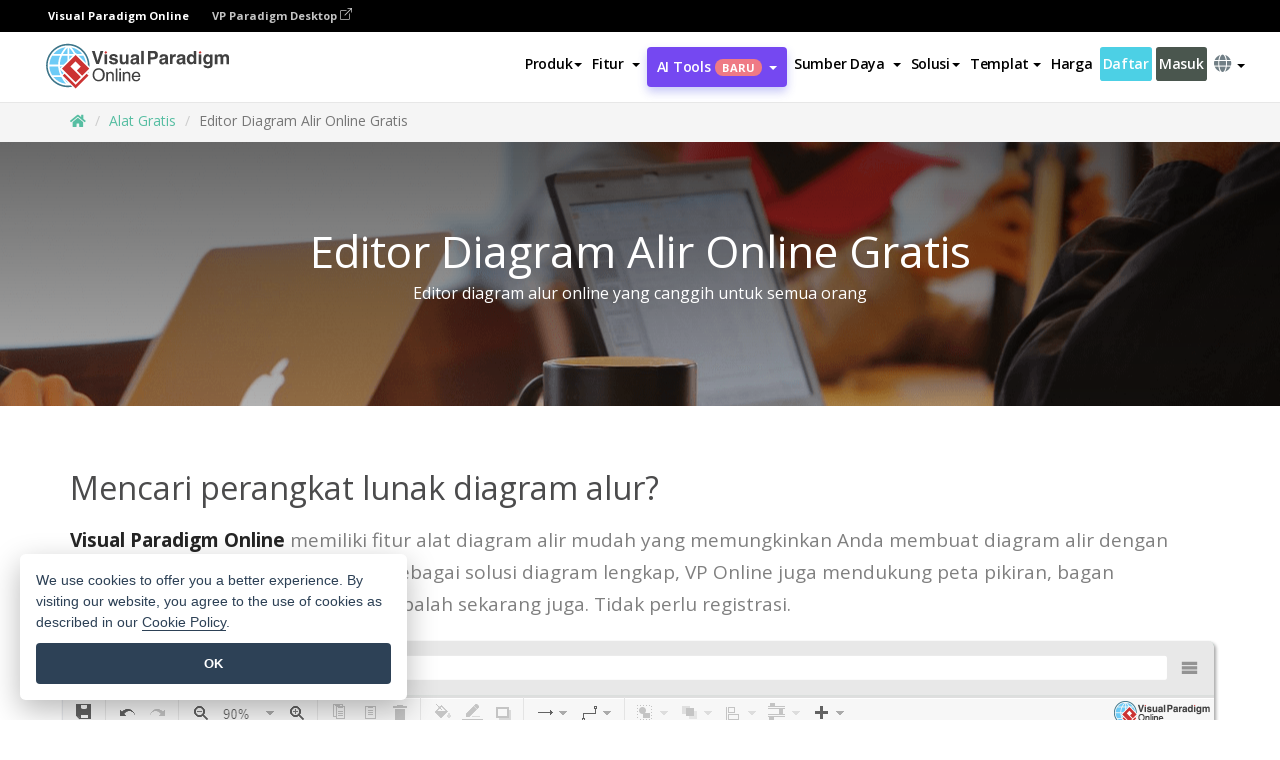

--- FILE ---
content_type: text/html;charset=UTF-8
request_url: https://online.visual-paradigm.com/id/diagrams/solutions/free-flowchart-editor-online/
body_size: 15093
content:
<!DOCTYPE html>
<html xmlns="http://www.w3.org/1999/xhtml" lang="in_ID">
<head>
<title>Editor Diagram Alir Online Gratis</title>
<meta name="description" content="Editor Diagram Alir Online # 1 untuk semua tujuan. Buat diagram alur brilian Anda sendiri secara online, lebih cepat dan lebih baik. Coba alat Flowchart berbasis web. Mulai dengan akun GRATIS hari ini! Tidak perlu mengunduh.">
<meta name="keywords" content="alat diagram alur online, perangkat lunak diagram alur online, perangkat lunak diagram alur, pembuat diagram alur, editor diagram alur online, alat diagram alur web, editor diagram alur web, diagram alur, diagram alur">
<meta name="viewport" content="width=device-width, initial-scale=1">
<!-- <link rel="icon" type="image/png" sizes="32x32" href="/favicon-32x32.png">
<link rel="icon" type="image/png" sizes="16x16" href="/favicon-16x16.png"> -->
<link rel="icon" type="image/png" sizes="32x32" href="/favicon-32x32.png">
				<link rel="icon" type="image/png" sizes="16x16" href="/favicon-16x16.png">
			<meta charset="utf-8">
<meta name="theme-color" content="#ffffff">   
<link rel="alternate" hreflang="in-ID" href="https://online.visual-paradigm.com/id/diagrams/solutions/free-flowchart-editor-online/"/>
<link rel="alternate" hreflang="en" href="https://online.visual-paradigm.com/diagrams/solutions/free-flowchart-editor-online/"/>
<link rel="alternate" hreflang="zh-CN" href="https://online.visual-paradigm.com/cn/diagrams/solutions/free-flowchart-editor-online/"/>
<link rel="alternate" hreflang="zh-TW" href="https://online.visual-paradigm.com/tw/diagrams/solutions/free-flowchart-editor-online/"/>
<link rel="alternate" hreflang="es" href="https://online.visual-paradigm.com/es/diagrams/solutions/free-flowchart-editor-online/"/>
<link rel="alternate" hreflang="de" href="https://online.visual-paradigm.com/de/diagrams/solutions/free-flowchart-editor-online/"/>
<link rel="alternate" hreflang="pl" href="https://online.visual-paradigm.com/pl/diagrams/solutions/free-flowchart-editor-online/"/>
<link rel="alternate" hreflang="pt" href="https://online.visual-paradigm.com/pt/diagrams/solutions/free-flowchart-editor-online/"/>
<link rel="alternate" hreflang="ja" href="https://online.visual-paradigm.com/ja/diagrams/solutions/free-flowchart-editor-online/"/>
<link rel="alternate" hreflang="ko" href="https://online.visual-paradigm.com/ko/diagrams/solutions/free-flowchart-editor-online/"/>
<link rel="alternate" hreflang="ru" href="https://online.visual-paradigm.com/ru/diagrams/solutions/free-flowchart-editor-online/"/>
<link rel="alternate" hreflang="fr" href="https://online.visual-paradigm.com/fr/diagrams/solutions/free-flowchart-editor-online/"/>

<link href="https://fonts.googleapis.com/css?family=Open+Sans:300,400,600,700&display=swap" rel="preload" as="style">
<link href="/css/bootstrap.min.css" rel="preload" as="style">
<link href="/css/style.css?t=1768895987" rel="preload" as="style">
<link href="/css/fontawesome-5.15.1/all.min.css" rel="preload" as="style">
<link href="/css/crownIndicator.css" rel="preload" as="style">
<link href="/scripts/jquery-3.5.1.min.js" rel="preload" as="script">
<link href="/scripts/jquery.easing.min.js" rel="preload" as="script">
<link href="/scripts/bootstrap.min.js" rel="preload" as="script">
<link href="/scripts/custom.js" rel="preload" as="script">

<link rel="stylesheet" type="text/css" href="https://fonts.googleapis.com/css?family=Open+Sans:300,400,600,700&display=swap">
<link rel="stylesheet" type="text/css" href="/css/bootstrap.min.css">
<link rel="stylesheet" type="text/css" href="/css/style.css?t=1768895987">
<link rel="stylesheet" type="text/css" href="/css/fontawesome-5.15.1/all.min.css">
<link rel="stylesheet" type="text/css" href="/css/crownIndicator.css">
<script type="text/javascript" src="/scripts/jquery-3.5.1.min.js"></script>
<script type="text/javascript" src="/scripts/jquery.easing.min.js"></script>
<script type="text/javascript" src="/scripts/bootstrap.min.js"></script>
<script type="text/javascript" src="/scripts/custom.js"></script>
<script>
	var lastErrorMessage; 
	window.addEventListener('error', function (e) {
		var result = '';
		result += 'Page URL: ' + window.location.href + '\n';
		result += 'Message: ' + e.message + '\n';
		if (e.filename) {
			result += 'File: ' + e.filename + ' (' + e.lineno + ', ' + e.colno + ')\n';
		}
		if (e.error && e.error.stack) {
			result += 'Stack: ' + e.error.stack + '\n';
		}
		if (e.detail) {
			result += e.detail.error_msg + ": " + e.detail.error_code + '\n';
		}
		if (lastErrorMessage == result) {
			return;
		}
		lastErrorMessage = result;
		fetch('/rest/log', {
			method: 'POST',
			headers: {
				'content-type': 'application/json'
			},
			body: JSON.stringify({
				type: 'error',
				message: result
			})
		});
	});
</script><link rel="stylesheet" type="text/css" href="/css/feature-slider.css">
<link rel="stylesheet" type="text/css" href="/css/solutions.css">

<link rel="stylesheet" type="text/css" href="https://cdn-images.visual-paradigm.com/vendor/swiper/css/swiper-4.1.0.min.css">

</head>
<body class="lang-in_ID solutions">
	<link rel="stylesheet" href="/css/animate.css">
<link rel="stylesheet" href="/css/jquery-simple-mobilemenu-slide.css" />
<script src="/scripts/jquery-simple-mobilemenu.min.js"></script>
<meta name="theme-color" content="#ffffff">
<div class="topbar-container" id="main-index-header">
	<nav id="mainNav" class="navbar fixed-top-bar navbar-fixed-top affix" data-spy="affix" data-offset-top="70">
		<!-- Global top nav -->
		
<nav id="stickymainNav" class="navbar navbar-default navbar-doublerow  navbar-trans navbar-fixed-top">
			<!-- down nav -->
			<div class="bg-black-padding">
	<div class="container-fluid controlled-header-width">
        <span class="text-white-font">Visual Paradigm Online</span>
        <a href="https://www.visual-paradigm.com" target="_blank" class="vp-desktop-link">
          VP Paradigm Desktop
          <svg class="bi" width="12" height="12" fill="currentColor" viewBox="0 0 16 16">
            <path fill-rule="evenodd" d="M8.636 3.5a.5.5 0 0 0-.5-.5H1.5A1.5 1.5 0 0 0 0 4.5v10A1.5 1.5 0 0 0 1.5 16h10a1.5 1.5 0 0 0 1.5-1.5V7.864a.5.5 0 0 0-1 0V14.5a.5.5 0 0 1-.5.5h-10a.5.5 0 0 1-.5-.5v-10a.5.5 0 0 1 .5-.5h6.636a.5.5 0 0 0 .5-.5z"/>
            <path fill-rule="evenodd" d="M16 .5a.5.5 0 0 0-.5-.5h-5a.5.5 0 0 0 0 1h3.793L6.146 9.146a.5.5 0 1 0 .708.708L15 1.707V5.5a.5.5 0 0 0 1 0v-5z"/>
          </svg>
        </a>
      </div>	</div><div class="container-fluid controlled-header-width">
				<div class="navbar-header">
					<div class="sub-features-wrapper">
					
								<a class="navbar-brand hidden-sm" href="/id/"> <img class="main-header-index-logo" src="/images/vp-online-with-name.svg" alt="Logo of Visual Paradigm Online">
								</a>
								<a class="navbar-brand hidden-md hidden-lg hidden-xs" href="/id/"><img src="/images/vp-online-logo-1.png"></a>
							
					</div>
				</div>
				<div class="collapse navbar-collapse" id="navbar-collapse-1">
				<ul class="nav navbar-nav navbar-right">
			<li>
			<li id="product-megamenu" class="dropdown megamenu-fw"><a href="#" class="dropdown-toggle" data-toggle="dropdown" role="button" aria-expanded="false">Produk<span class="caret"></span></a>


	<ul class="product-megamenu-item dropdown-menu megamenu-content product-menu-dropdown-v1" role="menu">

		<li class="col-sm-3 col-lg-2 col-xs-12" id="product-menu-column-style">
<span class="product-item-title">Create</span>
<ul class="product-create-menu-list">
<li><img src="/images/home/menu/v1/diagram-logo.png"><a href="/diagrams/">Diagram</a></li>
<li><img src="/images/home/menu/v1/chart-logo.png"><a href="/charts/">Chart</a></li>
<li><img src="/images/home/menu/v1/smartboard-logo.png"><a href="/board/">Smart Board</a></li>
<li><img src="/images/home/menu/v1/form-logo.png"><a href="/forms/">Form Builder</a></li>

</ul>

		</li>
		<li class="col-sm-3 col-lg-2 col-xs-12" id="product-menu-column-style">



			<span class="product-item-title">Compose</span>
<ul class="product-compose-menu-list">
<li><img src="/images/home/menu/v1/designer-logo.png"><a href="/infoart/">Graphic Design</a></li>
<li><img src="/images/home/menu/v1/flipbooks-logo.png"><a href="/flipbook-maker/">Flipbook</a></li>
<li><img src="/images/home/menu/v1/anifuzion-logo.png"><a href="https://explainer.visual-paradigm.com/">Animation</a></li>
<li><img src="/images/home/menu/v1/photobook-logo.png"><a href="/photo-book-maker/">Photobook</a></li>
<li><img src="/images/home/menu/v1/pdf-logo.png"><a href="/online-pdf-editor/">PDF Editor</a></li>
<li><img src="/images/home/menu/v1/collages-logo.png"><a href="/photo-collage-maker/">Collage</a></li>
<li><img src="/images/home/menu/v1/word-office-logo.png"><a href="/document-editor/">Document</a></li>
<li><img src="/images/home/menu/v1/excel-office-logo.png"><a href="/spreadsheet-editor/">Spreadsheet</a></li>
<li><img src="/images/home/menu/v1/ppt-office-logo.png"><a href="/presentation-software/">Presentation</a></li>

</ul>
		</li>
		
		<li class="col-sm-3 col-lg-3 col-xs-12" id="product-menu-column-style">


<span class="product-item-title">Tools</span>
			<ul class="product-utilities-menu-list">
<li><img src="/images/home/menu/v1/ppt-logo.png"><a href="/powerpoint-web-viewer/">PowerPoint Web Viewer</a></li>
<li><img src="/images/home/menu/v1/ai-image-translator-logo.png"><a href="https://ai.visual-paradigm.com/ai-image-translator">AI Image Translator</a></li>
<li><img src="/images/home/menu/v1/pdf-logo.png"><a href="/online-pdf-editor/pdf-editing-tools/">PDF Tools</a></li>
<li><img src="/images/home/menu/v1/files-logo.png"><a href="/file-converters/file-conversion-tools/">File Converters</a></li>
<li><img src="/images/home/menu/v1/photo-effects-logo.png"><a href="/photo-effects-studio/">Photo Effect Tools</a></li>
<li><img src="/images/home/menu/v1/agilien-logo.png"><a href="https://agilien.visual-paradigm.com">Agilien</a></li>
<li><img src="/images/home/menu/v1/canvas-logo.png"><a href="https://canvas.visual-paradigm.com">Canvas</a></li>



</ul>
		</li>
		
		<li class="col-sm-3 col-lg-5 col-xs-12 product-essential-border" id="">



		<span class="product-item-title">	Essential</span>
						<ul class="product-essential-menu-list">

<li><span>Publishing</span>
<div class="">
<p>Turn your results into flipbooks, slideshows, or videos, and display them on a virtual bookshelf.</p>
<a href="/features/publishing/" class="product-learn-more-button">Learn More</a>
</div>
</li>
<li><span>AI Tools</span>
<div class="">
<p>Unlock AI-powered tools that simplify tasks and boost productivity.</p>
<a href="https://ai.visual-paradigm.com/" class="product-learn-more-button">Learn More</a>
</div>
</li>

</ul>

		</li>
		

	</ul></li>

<script>
	$(document).ready(function() {
		$("#top-product-explore-productTab a").click(function(e) {
			e.preventDefault();
			var targetTab = $(this).attr("href");
			$("#top-product-explore-productTab li").removeClass("selected-tab");
			$("#top-product-explore-productTab li").removeClass("active");
			$(this).parent("li").addClass("selected-tab");
			$(".tab-pane-p").removeClass("active-tab");
			$(".tab-pane-p").removeClass("active");
			$(targetTab).addClass("active-tab");
		});
	});
</script><li class="features-multi-level-menu"><a href="/features/" class="dropdown-toggle" role="button" aria-haspopup="true" aria-expanded="false"> <span style="border: unset; background: unset; padding: 0px">Fitur</span> <span class="caret" style="margin-left: 4px;"></span>
</a>

	<ul id="dropdown-features-menu" class="dropdown-menu feature-dropdown">
		<li><a href="/id/features/pdf-editing/" data-locale="en">
				<div class="feature-dropdown-menu">
					<span class="logo-product-title">Online PDF Tool Suite</span>
				</div>
		</a></li>

		<li><a href="/id/features/online-office-tool-suite/" data-locale="en">
				<div class="feature-dropdown-menu">
					<span class="logo-product-title">Online Office Tool Suite</span>
				</div>
		</a></li>
		<li><a href="/id/features/presentation-maker/" data-locale="en">
				<div class="feature-dropdown-menu">
					<span class="logo-product-title">Presentation Maker</span>
				</div>
		</a></li>
		<li><a href="/id/features/visual-design-editor/" data-locale="en">
				<div class="feature-dropdown-menu">
					<span class="logo-product-title">Visual Design Editor</span>
				</div>
		</a></li>
		<li><a href="/id/features/graphic-design-resources/" data-locale="en">
				<div class="feature-dropdown-menu">
					<span class="logo-product-title">Graphic Design Resources</span>
				</div>
		</a></li>
		<li><a href="https://agilien.visual-paradigm.com" data-locale="en">
				<div class="feature-dropdown-menu">
					<span class="logo-product-title">Agilien</span>
				</div>
		</a></li>
		<li><a href="/id/features/publish-as-flipbooks/" data-locale="en">
				<div class="feature-dropdown-menu">
					<span class="logo-product-title">Free Flipbook Maker</span>
				</div>
		</a></li>
		<li><a href="/id/features/online-chart-maker/" data-locale="en">
				<div class="feature-dropdown-menu">
					<span class="logo-product-title">Chart Maker</span>
				</div>
		</a></li>
		<li><a href="/id/features/photo-editing/" data-locale="en">
				<div class="feature-dropdown-menu">
					<span class="logo-product-title">Pengeditan Foto</span>
				</div>
		</a></li>
		<li><a href="/id/features/publishing/" data-locale="en">
				<div class="feature-dropdown-menu">
					<span class="logo-product-title">Publishing</span>
				</div>
		</a></li>
		<li><a href="/id/features/publish-and-share/" data-locale="en">
				<div class="feature-dropdown-menu">
					<span class="logo-product-title">Publikasikan & bagikan</span>
				</div>
		</a></li>
		<li><a href="/id/features/real-time-collaboration/" data-locale="en">
				<div class="feature-dropdown-menu">
					<span class="logo-product-title">Real-Time Collaboration</span>
				</div>
		</a></li>
		<li><a href="/id/forms/features/" data-locale="en">
				<div class="feature-dropdown-menu">
					<span class="logo-product-title">Pembuat Formulir</span>
				</div>
		</a></li>

	</ul></li>
<li class="dropdown">
<a class="ai-image-translator-header-btn" href="https://ai.visual-paradigm.com/" class="dropdown-toggle" role="button" aria-haspopup="true" aria-expanded="false">
AI Tools<span class="badge badge-new-v1">Baru</span><span class="caret"></span></a>
							<ul id="menu-ai-tools" class="dropdown-menu menu-ai-tools-dropdown">
							<li>
			<a href="https://ai.visual-paradigm.com/ai-image-translator" data-locale="en">
				<div class="feature-dropdown-menu">
					<span class="logo-product-title">AI Image Translator</span>
				</div>
			</a>
		</li>
							<li>
			<a href="https://ai.visual-paradigm.com/ai-chart-generator/" data-locale="en">
				<div class="feature-dropdown-menu">
					<span class="logo-product-title">Chart Generator</span>
				</div>
			</a>
		</li>
		<li>
					<a href="https://ai.visual-paradigm.com/ai-mind-map-generator/" data-locale="en">
				<div class="feature-dropdown-menu">
					<span class="logo-product-title">Mind Map Generator</span>
				</div>
			</a>
				</li>
				<li>
					<a href="https://ai.visual-paradigm.com/ai-fishbone-diagram-generator/" data-locale="en">
				<div class="feature-dropdown-menu">
					<span class="logo-product-title">Fishbone Generator</span>
				</div>
			</a>
				</li>
				<li>
					<a href="https://ai.visual-paradigm.com/ai-timeline-generator/" data-locale="en">
				<div class="feature-dropdown-menu">
					<span class="logo-product-title">Timeline Generator</span>
				</div>
			</a>
				</li>
							
							<li>
					<a href="https://ai.visual-paradigm.com/ai-work-breakdown-structure-generator/" data-locale="en">
				<div class="feature-dropdown-menu">
					<span class="logo-product-title">Work Breakdown Structure Generator</span>
				</div>
			</a>
				</li>
				
								
				<li>
					<a href="https://ai.visual-paradigm.com/ai-product-breakdown-structure-generator/" data-locale="en">
				<div class="feature-dropdown-menu">
					<span class="logo-product-title">Product Breakdown Structure Generator</span>
				</div>
			</a>
				</li>
				<li>
					<a href="https://ai.visual-paradigm.com/ai-cost-breakdown-structure-generator/" data-locale="en">
				<div class="feature-dropdown-menu">
					<span class="logo-product-title">Cost Breakdown Structure Generator</span>
				</div>
			</a>
				</li>
				<li>
					<a href="https://ai.visual-paradigm.com/ai-risk-breakdown-structure-generator/" data-locale="en">
				<div class="feature-dropdown-menu">
					<span class="logo-product-title">Risk Breakdown Structure Generator</span>
				</div>
			</a>
				</li>
				<li>
					<a href="https://ai.visual-paradigm.com/ai-resource-breakdown-structure-generator/" data-locale="en">
				<div class="feature-dropdown-menu">
					<span class="logo-product-title">Resource Breakdown Structure Generator</span>
				</div>
			</a>
				</li>
			</ul> </li>
							
							<li class="resources-multi-level-menu">
<a href="#" class="dropdown-toggle" data-toggle="dropdown" role="button" aria-haspopup="true" aria-expanded="false"> 
	<span style="border: unset; background: unset; padding: 0px">Sumber Daya</span> 
	<span class="caret" style="margin-left: 4px;"></span>
</a>

	<ul id="dropdown-resources-menu" class="dropdown-menu feature-dropdown">
<li class="dropdown-submenu">
			<div class="nested-second-level">
				<a href="#" class="logo-product-title">Kreasi Komunitas<span class="caret" style="margin-left: 4px;"></span></a>

			</div>
			<ul class="dropdown-menu">
				<li><a href="/id/flipbook-maker/library/" data-locale="en">
						<div class="feature-dropdown-menu">
							<span class="logo-product-title">Buku / Tayangan Slide</span>
						</div>
				</a></li>
				<li><a href="/id/community/" data-locale="en">
						<div class="feature-dropdown-menu">
							<span class="logo-product-title">Desain / Diagram</span>
						</div>
				</a></li>
			</ul>
		</li>
		<li><a href="https://updates.visual-paradigm.com/" data-locale="en">
				<div class="feature-dropdown-menu">
					<span class="logo-product-title">Apa yang Baru</span>
				</div>
		</a></li>
		<li><a href="/id/learn/" data-locale="en">
				<div class="feature-dropdown-menu">
					<span class="logo-product-title">Belajar</span>
				</div>
		</a></li>
		<li><a href="https://blog.visual-paradigm.com/" data-locale="en">
				<div class="feature-dropdown-menu">
					<span class="logo-product-title">Blog</span>
				</div>
		</a></li>
		<li><a href="/id/knowledge/" data-locale="en">
				<div class="feature-dropdown-menu">
					<span class="logo-product-title">Pengetahuan</span>
				</div>
		</a></li>
		<li><a href="/id/diagrams/partner/academic/" data-locale="en">
				<div class="feature-dropdown-menu">
					<span class="logo-product-title">Mitra Akademik</span>
				</div>
		</a></li>
	</ul></li><li class="dropdown"><a href="#" class="dropdown-toggle" data-toggle="dropdown" role="button" aria-haspopup="true" aria-expanded="false">
Solusi<span class="caret"></span></a>
							<ul id="menu-solutions" class="dropdown-menu">
							<li>
					<a href="/id/solutions/education/" data-locale="en">
				<div class="feature-dropdown-menu">
					<span class="logo-product-title">Pendidikan</span>
				</div>
			</a>
				</li>
								<li>
					<a href="/id/solutions/entertainment/" data-locale="en">
				<div class="feature-dropdown-menu">
					<span class="logo-product-title">Hiburan</span>
				</div>
			</a>
				</li>
        		<li>
					<a href="/id/solutions/finance/" data-locale="en">
				<div class="feature-dropdown-menu">
					<span class="logo-product-title">Keuangan</span>
				</div>
			</a>
				</li>
			<li>
			<a href="/id/solutions/marketing/" data-locale="en">
				<div class="feature-dropdown-menu">
					<span class="logo-product-title">Pemasaran</span>
				</div>
			</a>
		</li>
	<li>
			<a href="/id/solutions/medical/" data-locale="en">
				<div class="feature-dropdown-menu">
					<span class="logo-product-title">Medis</span>
				</div>
			</a>
		</li>
		<li>
			<a href="/id/solutions/real-estate/" data-locale="en">
				<div class="feature-dropdown-menu">
					<span class="logo-product-title">Real Estat</span>
				</div>
			</a>
		</li>
		<li>
			<a href="/id/solutions/retail/" data-locale="en">
				<div class="feature-dropdown-menu">
					<span class="logo-product-title">Ritel</span>
				</div>
			</a>
		</li>
		<li>
			<a href="/id/solutions/startups/" data-locale="en">
				<div class="feature-dropdown-menu">
					<span class="logo-product-title">Perusahaan rintisan</span>
				</div>
			</a>
		</li>
		<li>
			<a href="/id/solutions/travel/" data-locale="en">
				<div class="feature-dropdown-menu">
					<span class="logo-product-title">Perjalanan</span>
				</div>
			</a>
		</li>
							</ul> </li>
							
							<li class="dropdown dropdown-templates dropdown-large"><a class="dropdown-toggle template-link" data-toggle="dropdown" role="button" aria-haspopup="true" aria-expanded="false">
		Templat<span class="caret" style="margin-left: 4px;"></span> </a>
	<ul class="dropdown-templates-menu">
		<li class="templates-menu-category subOpen"><a href="/id/infoart/templates" class="template-cateogry-link">
					<div class="img-container items">
					<img src='/images/templates-menu/visuals-icon.png'>
				</div>
				<div class="headerContainer">
					<h4 class="templates-menu-category-header items">Visual</h4>
					<span class="caret" style="margin-left: 4px;"></span>
				</div> </a>
					<ul class="subTemplateItems">
					<a href="/id/infoart/templates/brochures/">
									<li><span class="items">Brosur</span></li>
								</a>
							<a href="/id/infoart/templates/greeting-cards/">
									<li><span class="items">Kartu Ucapan</span></li>
								</a>
							<a href="/id/infoart/templates/infographics/">
									<li><span class="items">Infografis</span></li>
								</a>
							<a href="/id/infoart/templates/instagram-posts/">
									<li><span class="items">Postingan Instagram</span></li>
								</a>
							<a href="/id/infoart/templates/invitations/">
									<li><span class="items">Undangan</span></li>
								</a>
							<a href="/id/infoart/templates/posters/">
									<li><span class="items">Poster</span></li>
								</a>
							<a href="/id/infoart/templates">
									<li class="template-seeAll"><span class="items">Lihat semua</span></li>
								</a>
							</ul>
			</li>
			<li class="templates-menu-category subOpen"><a href="/id/diagrams/templates" class="template-cateogry-link">
					<div class="img-container items">
					<img src='/images/templates-menu/diagrams-icon.png'>
				</div>
				<div class="headerContainer">
					<h4 class="templates-menu-category-header items">Diagram</h4>
					<span class="caret" style="margin-left: 4px;"></span>
				</div> </a>
					<ul class="subTemplateItems">
					<a href="/id/diagrams/templates/archimate-diagram/">
									<li><span class="items">ArchiMate</span></li>
								</a>
							<a href="/id/diagrams/templates/?category=floor-plan">
									<li><span class="items">Denah Lantai</span></li>
								</a>
							<a href="/id/diagrams/templates/?category=flowchart">
									<li><span class="items">Diagram Alir</span></li>
								</a>
							<a href="/id/diagrams/templates/genogram/">
									<li><span class="items">Genogram</span></li>
								</a>
							<a href="/id/diagrams/templates/mind-map-diagram/">
									<li><span class="items">Peta Pikiran</span></li>
								</a>
							<a href="/id/diagrams/templates/class-diagram/">
									<li><span class="items">Diagram Kelas UML</span></li>
								</a>
							<a href="/id/diagrams/templates">
									<li class="template-seeAll"><span class="items">Lihat semua</span></li>
								</a>
							</ul>
			</li>
			<li class="templates-menu-category subOpen"><a href="/id/charts/templates" class="template-cateogry-link">
					<div class="img-container items">
					<img src='/images/templates-menu/charts-icon.png'>
				</div>
				<div class="headerContainer">
					<h4 class="templates-menu-category-header items">Grafik</h4>
					<span class="caret" style="margin-left: 4px;"></span>
				</div> </a>
					<ul class="subTemplateItems">
					<a href="/id/charts/templates/?category=bar">
									<li><span class="items">Grafik Batang</span></li>
								</a>
							<a href="/id/charts/templates/candlestick/">
									<li><span class="items">Candlestick</span></li>
								</a>
							<a href="/id/charts/templates/doughnut-charts/">
									<li><span class="items">Grafik Donat</span></li>
								</a>
							<a href="/id/charts/templates/?category=line">
									<li><span class="items">Grafik Garis</span></li>
								</a>
							<a href="/id/charts/templates/?category=pie">
									<li><span class="items">Grafik Pai</span></li>
								</a>
							<a href="/id/charts/templates/?category=radar">
									<li><span class="items">Grafik Radar</span></li>
								</a>
							<a href="/id/charts/templates">
									<li class="template-seeAll"><span class="items">Lihat semua</span></li>
								</a>
							</ul>
			</li>
			<li class="templates-menu-category subOpen"><a href="/id/flipbook-maker/templates" class="template-cateogry-link">
					<div class="img-container items">
					<img src='/images/templates-menu/flipbooks-icon.png'>
				</div>
				<div class="headerContainer">
					<h4 class="templates-menu-category-header items">Flipbook</h4>
					<span class="caret" style="margin-left: 4px;"></span>
				</div> </a>
					<ul class="subTemplateItems">
					<a href="/id/flipbook-maker/templates/booklets/">
									<li><span class="items">Buklet</span></li>
								</a>
							<a href="/id/flipbook-maker/templates/business-portfolios/">
									<li><span class="items">Portofolio Bisnis</span></li>
								</a>
							<a href="/id/flipbook-maker/templates/catalogs/">
									<li><span class="items">Katalog</span></li>
								</a>
							<a href="/id/flipbook-maker/templates/lookbooks/">
									<li><span class="items">Lookbooks</span></li>
								</a>
							<a href="/id/flipbook-maker/templates/prospectuses/">
									<li><span class="items">Prospektus</span></li>
								</a>
							<a href="/id/flipbook-maker/templates/personal-portfolios/">
									<li><span class="items">Portofolio Pribadi</span></li>
								</a>
							<a href="/id/flipbook-maker/templates">
									<li class="template-seeAll"><span class="items">Lihat semua</span></li>
								</a>
							</ul>
			</li>
			<li class="templates-menu-category subOpen"><a href="/id/photo-book-maker/templates" class="template-cateogry-link">
					<div class="img-container items">
					<img src='/images/templates-menu/photobooks-icon.png'>
				</div>
				<div class="headerContainer">
					<h4 class="templates-menu-category-header items">Buku Foto</h4>
					<span class="caret" style="margin-left: 4px;"></span>
				</div> </a>
					<ul class="subTemplateItems">
					<a href="/id/photo-book-maker/templates/baby-photo-books/">
									<li><span class="items">Buku Foto Bayi.</span></li>
								</a>
							<a href="/id/photo-book-maker/templates/everyday-photo-books/">
									<li><span class="items">Buku Foto Sehari-hari.</span></li>
								</a>
							<a href="/id/photo-book-maker/templates/family-photo-books/">
									<li><span class="items">Foto Keluarga Bks.</span></li>
								</a>
							<a href="/id/photo-book-maker/templates/pet-photo-books/">
									<li><span class="items">Foto Hewan Peliharaan.</span></li>
								</a>
							<a href="/id/photo-book-maker/templates/travel-photo-books/">
									<li><span class="items">Foto Perjalanan Bks.</span></li>
								</a>
							<a href="/id/photo-book-maker/templates/wedding-photo-books/">
									<li><span class="items">Foto Pernikahan Bks.</span></li>
								</a>
							<a href="/id/photo-book-maker/templates">
									<li class="template-seeAll"><span class="items">Lihat semua</span></li>
								</a>
							</ul>
			</li>
			<div class="two-row ">
			<li class="templates-menu-category subOpen"><a href="https://explainer.visual-paradigm.com/id/templates/" class="template-cateogry-link">
					<div class="img-container items">
					<img src='/images/templates-menu/animations-icon.png'>
				</div>
				<div class="headerContainer">
					<h4 class="templates-menu-category-header ">Animations</h4>
					<span class="caret" style="margin-left: 4px;"></span>
				</div> </a>
					<ul class="subTemplateItems">
					<a href="https://explainer.visual-paradigm.com/id/templates/category/explainer-video/">
									<li><span class="items">Explainer Videos</span></li>
								</a>
							<a href="https://explainer.visual-paradigm.com/id/templates/category/marketing-and-e-commerce/">
									<li><span class="items">Marketing Videos</span></li>
								</a>
							<a href="https://explainer.visual-paradigm.com/id/templates/category/storytelling-scenes/">
									<li><span class="items">Storytelling Videos</span></li>
								</a>
							<a href="https://explainer.visual-paradigm.com/id/templates/">
									<li class="template-seeAll"><span class="items">Lihat semua</span></li>
								</a>
							</ul>
			</li>
			<li class="templates-menu-category subOpen"><span class="template-cateogry-link">
					<div class="img-container items">
					<img src='/images/templates-menu/productivity-icon.png'>
				</div>
				<div class="headerContainer">
					<h4 class="templates-menu-category-header ">Kantor</h4>
					<span class="caret" style="margin-left: 4px;"></span>
				</div> </span>
					<ul class="subTemplateItems">
					<a href="/id/document-editor/templates/">
									<li><span class="items">Dokumen</span></li>
								</a>
							<a href="/id/presentation-software/templates/">
									<li><span class="items">Presentasi</span></li>
								</a>
							<a href="/id/spreadsheet-editor/templates/">
									<li><span class="items">Spreadsheet</span></li>
								</a>
							<a href="/id/forms/templates/">
									<li><span class="items">Formulir</span></li>
								</a>
							</ul>
			</li>
			</div>
			</ul></li>

<script>
	//$('.dropdown-templates-menu').hide();

	$('.subOpen').on(
			{
				mouseenter : function() {
					if ($(window).width() < 767) {
						$(this).find('.subTemplateItems').stop(true, true)
								.delay(100).fadeIn(200);
					}
				},
				mouseleave : function() {
					if ($(window).width() < 767) {
						$(this).find('.subTemplateItems').stop(true, true)
								.delay(100).fadeOut(200);
					}
				}
			});

	$('.subOpen').click(
			function() {
				if ($(window).width() < 767) {
					if ($(this).find('.subTemplateItems').is(':visible')) {
						$(this).find('.subTemplateItems').stop(true, true)
								.delay(100).fadeOut(200);
					} else {
						$(this).find('.subTemplateItems').stop(true, true)
								.delay(100).fadeIn(200);
					}
				}
			});

	window.addEventListener('resize', checkLink);
	window.addEventListener('resize', resizeTemplateList);
	var path = window.location.pathname;
	var hyper = true;
	$(document).ready(function() {
		checkLink();
		resizeTemplateList();
	});

	function resizeTemplateList() {
		if (window.innerWidth > 1800) {
			var width = window.innerWidth * 0.5;
			document.getElementsByClassName('dropdown-templates-menu')[0].style.width = width
					+ 'px';
		} else if (window.innerWidth > 1600) {
			var width = window.innerWidth * 0.55;
			document.getElementsByClassName('dropdown-templates-menu')[0].style.width = width
					+ 'px';
		} else if (window.innerWidth > 1380) {
			var width = window.innerWidth * 0.6;
			document.getElementsByClassName('dropdown-templates-menu')[0].style.width = width
					+ 'px';
		} else if (window.innerWidth > 1300) {
			var width = window.innerWidth * 0.65;
			document.getElementsByClassName('dropdown-templates-menu')[0].style.width = width
					+ 'px';
		} else if (window.innerWidth > 1240) {
			var width = window.innerWidth * 0.7;
			document.getElementsByClassName('dropdown-templates-menu')[0].style.width = width
					+ 'px';
		} else if (window.innerWidth > 1140) {
			var width = window.innerWidth * 0.75;
			document.getElementsByClassName('dropdown-templates-menu')[0].style.width = width
					+ 'px';
		} else if (window.innerWidth > 767) {
			var width = window.innerWidth * 0.8;
			document.getElementsByClassName('dropdown-templates-menu')[0].style.width = width
					+ 'px';
			hyper = true;
		} else {
			document.getElementsByClassName('dropdown-templates-menu')[0].style.width = '100%';
			hyper = false;
		}
		if (window.innerWidth > 767) {
			transformCal(width);
		} else {
			document.getElementsByClassName('dropdown-templates-menu')[0].style.transform = null;
		}
	}

	function transformCal(width) {
		var menuWidth = width;
		var rect = document.getElementsByClassName('dropdown-templates')[0]
				.getBoundingClientRect().left;
		var listWidth = document.getElementsByClassName('dropdown-templates')[0].offsetWidth;
		var half = window.innerWidth / 2;
		var checkMain = document.getElementById('main-index-header');
		if (window.innerWidth > 1300) {
			document.getElementsByClassName('dropdown-templates-menu')[0].style.transform = "translate(-70%)";
		} else {
			if (half < rect) {
				var distance = half - (rect + (listWidth / 2));
			} else {
				var distance = half - rect;
			}
			var halfMenu = menuWidth / 2;
			if (checkMain != null) {
				var width = distance - halfMenu;
			} else {
				var width = distance - halfMenu + (listWidth / 2);
			}
			document.getElementsByClassName('dropdown-templates-menu')[0].style.transform = "translate("
					+ width + "px)";
		}
	}

	function checkLink() {
		if (window.innerWidth > 767 && hyper == false) {
			enableLink();
			var subItems = document.getElementsByClassName('subTemplateItems');
			for (var i = 0; i < subItems.length; i++) {
				subItems[i].style.display = 'block';
			}
			var header = document
					.getElementsByClassName('templates-menu-category-header');
			for (var i = 0; i < header.length; i++) {
				if (header[i].textContent == 'Productivity'
						|| header[i].textContent == 'Collage') {
					if (header[i].classList.contains('items')) {
						header[i].classList.remove('items');
					}
				}
			}
		} else if (window.innerWidth < 767 && hyper == true) {
			disableLink();
			var subItems = document.getElementsByClassName('subTemplateItems');
			for (var i = 0; i < subItems.length; i++) {
				subItems[i].style.display = 'none';
			}
			var header = document
					.getElementsByClassName('templates-menu-category-header');
			for (var i = 0; i < header.length; i++) {
				if (header[i].classList.contains('items') == false) {
					header[i].classList.add('items');
				}
			}
		}
	}

	function disableLink() {
		var hyper = document.getElementsByClassName('template-cateogry-link');
		for (var i = 0; i < hyper.length; i++) {
			var link = hyper[i].getAttribute('href');
			if (link != null) {
				hyper[i].setAttribute('data-href', link);
				hyper[i].setAttribute('href', '#');
			}
		}
	}

	function enableLink() {
		var hyper = document.getElementsByClassName('template-cateogry-link');
		for (var i = 0; i < hyper.length; i++) {
			var link = hyper[i].getAttribute('data-href');
			if (link != null) {
				hyper[i].removeAttribute('data-href');
				hyper[i].setAttribute('href', link);
			}
		}
	}
</script><li><a href="/id/pricing/">Harga</a></li>
						<li class="btn-trial"><a href="/id/subscribe.jsp?t=diagrams">Daftar</a></li>
						<li class="btn-login"><a href="/id/login.jsp?t=diagrams">Masuk</a></li>
						<li class="dropdown"><a href="#" class="dropdown-toggle" data-toggle="dropdown" role="button" aria-haspopup="true" aria-expanded="false"><i class="fa fa-globe select-language" aria-hidden="true"></i> <span class="caret"></span></a>
							<ul id="lang-switcher" class="dropdown-menu">
								<li><a href="/diagrams/solutions/free-flowchart-editor-online/" data-locale="en">English</a></li>
<li><a href="/cn/diagrams/solutions/free-flowchart-editor-online/" data-locale="zh_CN">简体中文</a></li>
<li><a href="/tw/diagrams/solutions/free-flowchart-editor-online/" data-locale="zh_TW">繁體中文</a></li>
<li><a href="/es/diagrams/solutions/free-flowchart-editor-online/" data-locale="es">Espa&ntilde;ol</a></li>
<li><a href="/de/diagrams/solutions/free-flowchart-editor-online/" data-locale="de">Deutsch</a></li>
<li><a href="/pl/diagrams/solutions/free-flowchart-editor-online/" data-locale="pl">Polski</a></li>
<li><a href="/pt/diagrams/solutions/free-flowchart-editor-online/" data-locale="pt">Português</a></li>
<li><a href="/id/diagrams/solutions/free-flowchart-editor-online/" data-locale="in_ID">Bahasa Indonesia</a></li>
<li><a href="/ja/diagrams/solutions/free-flowchart-editor-online/" data-locale="ja">日本語</a></li>
<li><a href="/ko/diagrams/solutions/free-flowchart-editor-online/" data-locale="ko">한국인</a></li>
<li><a href="/ru/diagrams/solutions/free-flowchart-editor-online/" data-locale="ru">Русский</a></li></ul> <script type="text/javascript">
								$(document).ready(function() {
									$("#lang-switcher a").on('click', function() {
										setCookie("locale-selected", true);
										setCookie("locale", $(this).data("locale"));
									});
									var memberPage = getCookie("memberPage");
									if (memberPage) {
										$("#my-workspace").attr("href",	'/'	+ memberPage);
									}
								});
							</script></li>
					</ul>
				
				<!-- mobile menu -->
	<ul class="mobile_menu">
		<!-- Product -->
<!-- Resources -->


<li><a style="cursor: pointer;" href="#" onclick="return false;">Produk</a>
	<ul class="submenu">
		<li><a style="cursor: pointer;" href="#" onclick="return false;">Create</a>


			<ul class="submenu">
				<li><a href="/id/diagrams/" data-locale="en">
						<div class="tool-explore-wrap">
							<div class="product-dropdown-menu">
								<img src="/images/home/menu/v1/diagram-logo.png">
							</div>

							<div class="tool-title-explore">
								<span class="logo-product-title">Diagram Maker</span>
								<p class="">Make flowchart, software, business diagrams</p>
							</div>
						</div>
				</a></li>
				<li><a href="/id/charts/" data-locale="en">
						<div class="tool-explore-wrap">
							<div class="product-dropdown-menu">
								<img src="/images/home/menu/v1/chart-logo.png">
							</div>

							<div class="tool-title-explore">
								<span class="logo-product-title">Chart Maker</span>
								<p class="">Visualize data effortlessly</p>
							</div>
						</div>
				</a></li>
				<li><a href="/id/board/" data-locale="en">
						<div class="tool-explore-wrap">
							<div class="product-dropdown-menu">
								<img src="/images/home/menu/v1/smartboard-logo.png">
							</div>

							<div class="tool-title-explore">
								<span class="logo-product-title">Smart Board</span>
								<p class="">Ideation and brainstorm with mind maps</p>
							</div>
						</div>
				</a></li>
				<li><a href="/id/forms/" data-locale="en">
						<div class="tool-explore-wrap">
							<div class="product-dropdown-menu">
								<img src="/images/home/menu/v1/form-logo.png">
							</div>

							<div class="tool-title-explore">
								<span class="logo-product-title">Form Builder</span>
								<p class="">Simplify form creation</p>
							</div>
						</div>
				</a></li>

				<li><a href="https://ai.visual-paradigm.com/ai-chart-generator" data-locale="en">
						<div class="tool-explore-wrap">
							<div class="product-dropdown-menu">
								<img src="/images/home/menu/v1/ai-chart-logo.png">
							</div>

							<div class="tool-title-explore">
								<span class="logo-product-title">AI Chart</span>
								<p class="">Transforms your descriptions into beautifully AI-powered designed charts</p>
							</div>
						</div>
				</a></li>
				<li><a href="https://ai.visual-paradigm.com/ai-mind-map-generator" data-locale="en">
						<div class="tool-explore-wrap">
							<div class="product-dropdown-menu">
								<img src="/images/home/menu/v1/ai-mind-map-logo.png">
							</div>

							<div class="tool-title-explore">
								<span class="logo-product-title">AI SmartBoard</span>
								<p class="">Instantly create and organize AI-powered generated mind maps with ease</p>
							</div>
						</div>
				</a></li>


			</ul></li>

		<!-- Compose -->
		<li><a style="cursor: pointer;" href="#" onclick="return false;">Compose</a>


			<ul class="submenu">
				<li><a href="/id/infoart/" data-locale="en">
						<div class="tool-explore-wrap">
							<div class="product-dropdown-menu">
								<img src="/images/home/menu/v1/designer-logo.png">
							</div>

							<div class="tool-title-explore">
								<span class="logo-product-title">Graphic Design</span>
								<p class="">Professional visual creations</p>
							</div>
						</div>
				</a></li>
				<li style="cursor: pointer"><a href="/id/flipbook-maker/" data-locale="en">
						<div class="tool-explore-wrap">
							<div class="product-dropdown-menu">
								<img src="/images/home/menu/v1/flipbooks-logo.png">
							</div>

							<div class="tool-title-explore">
								<span class="logo-product-title">Flipbook</span>
								<p class="">Design online Ebook and slideshow with Fliplify</p>
							</div>
						</div>
				</a></li>
				<li><a href="https://explainer.visual-paradigm.com/id/" data-locale="en">
						<div class="tool-explore-wrap">
							<div class="product-dropdown-menu">
								<img src="/images/home/menu/v1/anifuzion-logo.png">
							</div>

							<div class="tool-title-explore">
								<span class="logo-product-title">Animation</span>
								<p class="">Create 2D and 3D animations with AniFuzion.</p>
							</div>
						</div>
				</a></li>
				<li><a href="https://explainer.visual-paradigm.com/id/photo-book-maker/" data-locale="en">
						<div class="tool-explore-wrap">
							<div class="product-dropdown-menu">
								<img src="/images/home/menu/v1/photobook-logo.png">
							</div>

							<div class="tool-title-explore">
								<span class="logo-product-title">Photobook</span>
								<p class="">Share memories with our photo books</p>
							</div>
						</div>
				</a></li>
				<li><a href="/id/online-pdf-editor/" data-locale="en">
						<div class="tool-explore-wrap">
							<div class="product-dropdown-menu">
								<img src="/images/home/menu/v1/pdf-logo.png">
							</div>

							<div class="tool-title-explore">
								<span class="logo-product-title">PDF Editor</span>
								<p class="">Lightweight PDF editor, tools and converters</p>
							</div>
						</div>
				</a></li>
				<li style="cursor: pointer"><a href="/id/photo-collage-maker/" data-locale="en">
						<div class="tool-explore-wrap">
							<div class="product-dropdown-menu">
								<img src="/images/home/menu/v1/collage-logo.png">
							</div>

							<div class="tool-title-explore">
								<span class="logo-product-title">Collage</span>
								<p class="">Create stunning photo collages to share your story and stand out</p>
							</div>
						</div>
				</a></li>
				<li><a href="/id/document-editor/" data-locale="en">
						<div class="tool-explore-wrap">
							<div class="product-dropdown-menu">
								<img src="/images/home/menu/v1/word-office-logo.png">
							</div>

							<div class="tool-title-explore">
								<span class="logo-product-title">Document</span>
								<p class="">Write, format, and collaborate on text documents online.</p>
							</div>
						</div>
				</a></li>
				<li><a href="/id/spreadsheet-editor/" data-locale="en">
						<div class="tool-explore-wrap">
							<div class="product-dropdown-menu">
								<img src="/images/home/menu/v1/excel-office-logo.png">
							</div>

							<div class="tool-title-explore">
								<span class="logo-product-title">Spreadsheet</span>
								<p class="">Create, edit, and analyze data in spreadsheets.</p>
							</div>
						</div>
				</a></li>
				<li><a href="/id/presentation-software/" data-locale="en">
						<div class="tool-explore-wrap">
							<div class="product-dropdown-menu">
								<img src="/images/home/menu/v1/ppt-office-logo.png">
							</div>

							<div class="tool-title-explore">
								<span class="logo-product-title">Presentation</span>
								<p class="">Build and design slides for impactful presentations.</p>
							</div>
						</div>
				</a></li>



			</ul></li>


		<!-- Utilities -->
		<li><a style="cursor: pointer;" href="#" onclick="return false;">Tools</a>


			<ul class="submenu">
				<li><a href="/id/powerpoint-web-viewer/" data-locale="en">
						<div class="tool-explore-wrap">
							<div class="product-dropdown-menu">
								<img src="/images/home/menu/v1/ppt-logo.png">
							</div>

							<div class="tool-title-explore">
								<span class="logo-product-title">PowerPoint Web Viewer</span>
								<p class="">Convert PowerPoint to online slideshow viewer</p>
							</div>
						</div>
				</a></li>
				<li><a href="https://ai.visual-paradigm.com/ai-image-translator" data-locale="en">
						<div class="tool-explore-wrap">
							<div class="product-dropdown-menu">
								<img src="/images/home/menu/v1/ai-image-translator-logo.png">
							</div>

							<div class="tool-title-explore">
								<span class="logo-product-title">AI Image Translator</span>
								<p class="">AI-powered online tool for translating text in images across any language</p>
							</div>
						</div>
				</a></li>

				<li><a href="/id/online-pdf-editor/" data-locale="en">
						<div class="tool-explore-wrap">
							<div class="product-dropdown-menu">
								<img src="/images/home/menu/v1/pdf-logo.png">
							</div>

							<div class="tool-title-explore">
								<span class="logo-product-title">PDF Editor</span>
								<p class="">Lightweight PDF editor, tools and converters</p>
							</div>
						</div>
				</a></li>
				<li><a href="/id/file-converters/file-conversion-tools/" data-locale="en">
						<div class="tool-explore-wrap">
							<div class="product-dropdown-menu">
								<img src="/images/home/menu/v1/files-logo.png">
							</div>

							<div class="tool-title-explore">
								<span class="logo-product-title">File Converters</span>
								<p class="">Convert files with ease</p>
							</div>
						</div>
				</a></li>
				<li><a href="/id/photo-effects-studio/" data-locale="en">
						<div class="tool-explore-wrap">
							<div class="product-dropdown-menu">
								<img src="/images/home/menu/v1/photo-effects-logo.png">
							</div>

							<div class="tool-title-explore">
								<span class="logo-product-title">Photo Effect Tools</span>
								<p class="">Enhance images creatively</p>
							</div>
						</div>
				</a></li>
				<li><a href="https://agilien.visual-paradigm.com" data-locale="en">
						<div class="tool-explore-wrap">
							<div class="product-dropdown-menu">
								<img src="/images/home/menu/v1/agilien-logo.png">
							</div>

							<div class="tool-title-explore">
								<span class="logo-product-title">Agilien</span>
								<p class="">AI-Powered Jira extension to generate initial product backlog.</p>
							</div>
						</div>
				</a></li>
				<li><a href="https://canvas.visual-paradigm.com" data-locale="en">
						<div class="tool-explore-wrap">
							<div class="product-dropdown-menu">
								<img src="/images/home/menu/v1/canvas-logo.png">
							</div>

							<div class="tool-title-explore">
								<span class="logo-product-title">Canvas Tool</span>
								<p class="">AI-Powered business canvas builder for better strategic analysis.</p>
							</div>
						</div>
				</a></li>
			</ul></li>



		<!-- Essential -->
		<li><a style="cursor: pointer;" href="#" onclick="return false;">Essential</a>


			<ul class="submenu">


				<li><a href="/features/publishing/" data-locale="en">
						<div class="tool-explore-wrap">
							<div class="product-dropdown-menu">
								<img src="/images/home/menu/v1/publishing-logo.png">
							</div>

							<div class="tool-title-explore">
								<span class="logo-product-title">Publishing</span>
								<p class="">Turn your results into flipbooks, slideshows, or videos, and display them on a virtual bookshelf.</p>
							</div>
						</div>
				</a></li>
				<li><a href="https://www.visual-paradigm.com/" data-locale="en">
						<div class="tool-explore-wrap">
							<div class="product-dropdown-menu">
								<img src="/images/home/menu/v1/ai-generators-logo.png">
							</div>

							<div class="tool-title-explore">
								<span class="logo-product-title">AI Tools</span>
								<p class="">Unlock AI-powered tools that simplify tasks and boost productivity.</p>
							</div>
						</div>
				</a></li>


			</ul></li>

	</ul></li>




<!---------------- Feature ------------------->
<li><a href="/features/">Fitur</a></li>

<!-- Ai Tools -->
<li><a style="cursor: pointer;">AI Tools<span class="badge badge-new-v1">Baru</span></a></li>

<!-- Resources -->
<li><a style="cursor: pointer;">Sumber Daya</a>
	<ul class="submenu">
		<li><a style="cursor: pointer;">Kreasi Komunitas</a>


			<ul class="submenu">
				<li><a href="/id/flipbook-maker/library/" data-locale="en"> <span class="">Buku / Tayangan Slide</span>

				</a></li>
				<li><a href="/id/community/" data-locale="en"> <span class="">Desain / Diagram</span>

				</a></li>
			</ul></li>
		<li><a href="https://updates.visual-paradigm.com/" data-locale="en"> <span class="">Apa yang Baru</span>

		</a></li>
		<li><a href="/learn/" data-locale="en"> <span class="">Belajar</span>

		</a></li>
		<li><a href="https://blog.visual-paradigm.com/" data-locale="en"> <span class="">Blog</span>

		</a></li>
		<li><a href="/knowledge/" data-locale="en"> <span class="">Pengetahuan</span>

		</a></li>
	</ul></li>


<!-- Solutions -->
<li><a style="cursor: pointer;">Solusi</a>
	<ul class="submenu">

		<li><a href="/id/solutions/education/" data-locale="en"> <span class="">Pendidikan</span>

		</a></li>
		<li><a href="/id/solutions/entertainment/" data-locale="en"> <span class="">Hiburan</span>

		</a></li>
		<li><a href="/id/solutions/finance/" data-locale="en"> <span class="">Keuangan</span>

		</a></li>
		<li><a href="/id/solutions/marketing/" data-locale="en"> <span class="">Pemasaran</span>

		</a></li>
		<li><a href="/id/solutions/medical/" data-locale="en"> <span class="">Medis</span>

		</a></li>
		<li><a href="/id/solutions/real-estate/" data-locale="en"> <span class="">Real Estat</span>

		</a></li>
		<li><a href="/id/solutions/retail/" data-locale="en"> <span class="">Ritel</span>

		</a></li>
		<li><a href="/id/solutions/startups/" data-locale="en"> <span class="">Perusahaan rintisan</span>

		</a></li>
		<li><a href="/id/solutions/travel/" data-locale="en"> <span class="">Perjalanan</span>

		</a></li>
	</ul></li>



<!-- Templates -->
<li><a style="cursor: pointer;">Templat</a>
	<ul class="submenu">
		<li><a style="cursor: pointer;">Visual</a>
			<ul class="submenu">
				<li><a href="/infoart/templates/brochures/"> <span class="items">Brosur</span>
				</a></li>
				<li><a href="/infoart/templates/greeting-cards/"> <span class="items">Kartu Ucapan</span>
				</a></li>
				<li><a href="/infoart/templates/infographics/"> <span class="items">Infografis</span>
				</a></li>

				<li><a href="/infoart/templates/instagram-posts/"> <span class="items">Postingan Instagram</span>
				</a></li>

				<li><a href="/infoart/templates/invitations/"> <span class="items">Undangan</span>
				</a></li>
				<li><a href="/infoart/templates/posters/"> <span class="items">Poster</span>
				</a></li>
				<li><a href="/infoart/templates"> <span class="items">Lihat semua</span>
				</a></li>

			</ul></li>

		<li><a style="cursor: pointer;">Diagram</a>
			<ul class="submenu">
				<li><a href="/diagrams/templates/archimate-diagram/"> <span class="items">ArchiMate</span>
				</a></li>
				<li><a href="/diagrams/templates/?category=floor-plan"> <span class="items">Denah Lantai</span>
				</a></li>
				<li><a href="/diagrams/templates/?category=flowchart"> <span class="items">Diagram Alir</span>
				</a></li>

				<li><a href="/diagrams/templates/genogram/"> <span class="items">Genogram</span>
				</a></li>
				<li><a href="/diagrams/templates/mind-map-diagram/"> <span class="items">Peta Pikiran</span>
				</a></li>
				<li><a href="/diagrams/templates/class-diagram/"> <span class="items">Diagram Kelas UML</span>
				</a></li>
				<li><a href="/diagrams/templates"> <span class="items">Lihat semua</span>
				</a></li>

			</ul></li>

		<li><a style="cursor: pointer;">Grafik</a>
			<ul class="submenu">
				<li><a href="/charts/templates/?category=bar"> <span class="items">Grafik Batang</span>
				</a></li>
				<li><a href="/charts/templates/candlestick/"> <span class="items">Candlestick</span>
				</a></li>
				<li><a href="/diagrams/templates/?category=flowchart"> <span class="items">Diagram Alir</span>
				</a></li>

				<li><a href="/charts/templates/doughnut-charts/"> <span class="items">Grafik Donat</span>
				</a></li>
				<li><a href="/charts/templates/?category=line"> <span class="items">Grafik Garis</span>
				</a></li>
				<li><a href="/charts/templates/?category=pie"> <span class="items">Grafik Pai</span>
				</a></li>
				<li><a href="/charts/templates/?category=radar"> <span class="items">Grafik Radar</span>
				</a></li>
				<li><a href="/charts/templates"> <span class="items">Grafik Radar</span>
				</a></li>

			</ul></li>
		<li><a style="cursor: pointer;">Flipbook</a>
			<ul class="submenu">
				<li><a href="/flipbook-maker/templates/booklets/"> <span class="items">Buklet</span>
				</a></li>
				<li><a href="/flipbook-maker/templates/business-portfolios/"> <span class="items">Portofolio Bisnis</span>
				</a></li>

				<li><a href="/flipbook-maker/templates/catalogs/"> <span class="items">Katalog</span>
				</a></li>
				<li><a href="/flipbook-maker/templates/lookbooks/"> <span class="items">Lookbooks</span>
				</a></li>
				<li><a href="/flipbook-maker/templates/prospectuses/"> <span class="items">Prospektus</span>
				</a></li>
				<li><a href="/flipbook-maker/templates/personal-portfolios/"> <span class="items">Portofolio Pribadi</span>
				</a></li>
				<li><a href="/flipbook-maker/templates/"> <span class="items">Lihat semua</span>
				</a></li>

			</ul></li>

		<li><a style="cursor: pointer;">Buku Foto</a>
			<ul class="submenu">
				<li><a href="/photo-book-maker/templates/baby-photo-books/"> <span class="items">Buku Foto Bayi.</span>
				</a></li>
				<li><a href="/photo-book-maker/templates/everyday-photo-books/"> <span class="items">Buku Foto Sehari-hari.</span>
				</a></li>
				<li><a href="/photo-book-maker/templates/family-photo-books/"> <span class="items">Foto Keluarga Bks.</span>
				</a></li>

				<li><a href="/photo-book-maker/templates/pet-photo-books/"> <span class="items">Foto Hewan Peliharaan.</span>
				</a></li>
				<li><a href="/photo-book-maker/templates/travel-photo-books/"> <span class="items">Foto Perjalanan Bks.</span>
				</a></li>
				<li><a href="/photo-book-maker/templates/wedding-photo-books/"> <span class="items">Foto Pernikahan Bks.</span>
				</a></li>
				<li><a href="/photo-book-maker/templates"> <span class="items">Lihat semua</span>
				</a></li>


			</ul></li>

		<li><a style="cursor: pointer;">Kolase</a>
			<ul class="submenu">

				<li><a href="/photo-collage-maker/templates/mood-boards/"> <span class="items">Papan Suasana Hati</span>
				</a></li>
				<li><a href="/photo-collage-maker/templates/comic-strips/"> <span class="items">Strip Komik</span>
				</a></li>

				<li><a href="/photo-collage-maker/templates"> <span class="items">Lihat semua</span>
				</a></li>
			</ul></li>
		<li><a href="/forms/templates/">Formulir</a></li>


		<li><a href="/spreadsheet-editor/templates/">Spreadsheet</a></li>

	</ul></li>
<!-- Pricing -->
<li><a href="/pricing/">Pricing</a></li>
<li><a style="cursor: pointer;"><i class="fa fa-globe select-language" aria-hidden="true"></i></a>
	<ul class="submenu">
		<li><a href="/diagrams/solutions/free-flowchart-editor-online/" data-locale="en"> <span class="items">English</span></a></li>
		<li><a href="/cn/diagrams/solutions/free-flowchart-editor-online/" data-locale="zh_CN"> <span class="items">简体中文</span></a></li>
		<li><a href="/tw/diagrams/solutions/free-flowchart-editor-online/" data-locale="zh_TW"> <span class="items">繁體中文</span></a></li>
		<li><a href="/es/diagrams/solutions/free-flowchart-editor-online/" data-locale="es"><span class="items">Espa&ntilde;ol</span></a></li>
		<li><a href="/de/diagrams/solutions/free-flowchart-editor-online/" data-locale="de"><span class="items">Deutsch</span></a></li>
		<li><a href="/pl/diagrams/solutions/free-flowchart-editor-online/" data-locale="pl"><span class="items">Polski</span></a></li>
		<li><a href="/pt/diagrams/solutions/free-flowchart-editor-online/" data-locale="pt"><span class="items">Português</span></a></li>
		<li><a href="/id/diagrams/solutions/free-flowchart-editor-online/" data-locale="in_ID"><span class="items">Bahasa Indonesia</span></a></li>
		<li><a href="/ja/diagrams/solutions/free-flowchart-editor-online/" data-locale="ja"><span class="items">日本語</span></a></li>
		<li><a href="/ko/diagrams/solutions/free-flowchart-editor-online/" data-locale="ko"><span class="items">한국인</span></a></li>
		<li><a href="/ru/diagrams/solutions/free-flowchart-editor-online/" data-locale="ru"><span class="items">Русский</span></a></li>
	</ul> <script type="text/javascript">
								$(document).ready(function() {
									$("#lang-switcher a").on('click', function() {
										setCookie("locale-selected", true);
										setCookie("locale",
														$(this).data("locale"));
											});
							var memberPage = getCookie("memberPage");
							if (memberPage) {
								$("#my-workspace").attr("href",
										'/' + memberPage);
							}
						});
	</script></li>

<!-- Sign up -->
<li><a class="submenu-signup" href="/id/subscribe.jsp?t=diagrams">Daftar</a></li>
       
        <!-- Pricing -->
        <li><a class="submenu-login" href="/id/login.jsp?t=diagrams">Masuk</a></li>
      
          
      <!-- Form -->
     
   </ul>
				</div>
			</div>
		</nav>
</nav>
</div>
<script>
   $(document).ready(function() {
       $(".mobile_menu").simpleMobileMenu({
           "menuStyle": "slide"
       });
   })
   </script>
<script>
$("#product-megamenu").hover(
		  function(){ // Mouse Over
		   	var menu = $(this).find('.dropdown-menu').stop(true, true);
			$("#mainNav").parent().addClass("megamenu");
			menu.delay(100)
					.fadeIn(200);
		  },
		  function(){ // Mouse Out
		  	$(this).find('.dropdown-menu').stop(true, true).delay(100)
				.fadeOut(100, 'swing', () => { // test 200
					$("#mainNav").parent().removeClass("megamenu");
				});
		  }
		);
</script>
<script>
	$('ul.nav li.dropdown:not(#product-megamenu)').on(
			{
				mouseenter : function() {
					$(this).find('.dropdown-menu').stop(true, true).delay(100)
							.fadeIn(200);
				},
				mouseleave : function() {
					$(this).find('.dropdown-menu').stop(true, true).delay(100)
							.fadeOut(200);
				}
			});
	
	$('ul.nav li.dropdown-templates').on(
			{
				mouseenter : function() {
					$(this).find('.dropdown-templates-menu').css('visibility','visible').stop(true, true).delay(100).fadeIn(200);
				},
				mouseleave : function() {
					$(this).find('.dropdown-templates-menu').css('visibility','hidden').stop(true, true).delay(100).fadeOut(200);
				}
			});
		$('.dropdown-toggle').click(
			function() {
				if ($(this).parent().find('.dropdown-templates-menu').is(':visible')) {
					$(this).parent().find('.dropdown-templates-menu').stop(true, true).css('visibility','hidden').delay(100).fadeOut(200);
				} else {
					$(this).parent().find('.dropdown-templates-menu').css('visibility','visible').stop(true, true).delay(100).fadeIn(200);
				}
		});
</script>
<!--/ Navigation bar--><!--/ Navigation bar-->

<div class="breadcrumb-container">
		<div class="container">
			<div class="row">
			<nav aria-label="breadcrumb" role="navigation">
				<ol class="breadcrumb">
				    <li class="breadcrumb-item"><a href="/id/"><i class="fa fa-home" aria-hidden="true"></i> </a></li>
					<li class="breadcrumb-item"><a href="/id/free-tools/">Alat Gratis</a></li>
					<li class="breadcrumb-item active" aria-current="page">Editor Diagram Alir Online Gratis</li>
				</ol>
			</nav>
		</div>
		</div>
	</div>
	<div class="solution-web-drawing-banner-overlay">
		<div class="container text-center">
			<div class="row">
			<div class="col-md-12">
				<div class="web-drawing-banner-heading ">
					<h1>Editor Diagram Alir Online Gratis</h1>
					<p>Editor diagram alur online yang canggih untuk semua orang</p>
				</div>
			</div>
		</div>
		</div>
	</div>

	<section class="features-section-padding">
		<div class="container">
	<div class="row">
			<div class="col-md-12 col-lg-12 col-sm-12 col-xs-12">
				<div class="content-inner">
					<h2 class="title" style="">Mencari perangkat lunak diagram alur?</h2>
					<p class="description"><strong>Visual Paradigm Online</strong> memiliki fitur alat diagram alir mudah yang memungkinkan Anda membuat diagram alir dengan cara yang fleksibel dan sederhana. Sebagai solusi diagram lengkap, VP Online juga mendukung peta pikiran, bagan organisasi, UML, ERD, dan denah. Cobalah sekarang juga. Tidak perlu registrasi.</p>
				</div>
			</div>
			<img class="fea-img-top" src="/id/images/features/flowchart-tool/01-online-flow-chart-example.png" alt="Editor Diagram Alur">
		</div>
		<div class="row" style="text-align: center;">
			<div class="col-lg-4 col-lg-offset-4">
				<div class="try-it-now-btn">
					<a href="/app/diagrams/#diagram:proj=0&type=Flowchart&width=11&height=8.5&unit=inch" class="general-btn" target="_blank">Make a Flowchart</a>
				</div>
			</div>
		</div>
		</div>
	</section>
	<hr>

	<section class="features-section-padding">
		<div class="container">
			<div class="row">
			<div class="col-md-12 col-sm-12 col-xs-12 col-lg-12">
				<div class="features-header">
					<h2 class="title">Diagram alur profesional dimulai di sini</h2>
				</div>
			</div>
			<div class="col-md-4">
				<div class="feature-sub-info">
					<h3>Menggambar dengan Cepat</h3>
										<p>Online drawing can be easy and fun. Here are some of the editing features included in our intuitive flowchart editor:</p>
					<ul class="feature-sub-list">
						<li>Drag and drop interface</li>
						<li>Connectors attached (no separate apart)</li>
						<li>Format Copier: Instant format copying</li>
						<li>Keep a lib of shape patterns for reusability</li>
						<li>Several hundreds of diagram templates</li>
					</ul></div>
			</div>
			<div class="col-md-4">
				<div class="feature-sub-info">
					<h3>Desain Berkualitas Tinggi</h3>
										<p>An array of powerful diagram tools are there to support you in creating stunning flowchart:</p>
					<ul class="feature-sub-list">
						<li>Position shape precisely with alignment guide</li>
						<li>Include your own images, URL and text in diagrams</li>
						<li>Full set of shape and line format options</li>
						<li>Rotatable shapes</li>
						<li>Group, align and distribute tools</li>
						<li>Auto. form shape from text list</li>
					</ul></div>
			</div>
			<div class="col-md-4">
				<div class="feature-sub-info">
					<h3>Desain Secara Kolaboratif</h3>
					<p>					<p>Better teamwork with our team collaboration tools:</p>
					<ul class="feature-sub-list">
						<li>Collborative cloud workspace</li>
						<li>Projects and members management</li>
						<li>Export and share diagrams: PNG, SVG, PDF and more</li>
						<li>Single sign-on (SSO) integrations</li>
						<li>Keep your drawing in Google Drive</li>
					</ul></p>
				</div>
			</div>
		</div>
		</div>
	</section>
	<hr>
	<section class="features-section-padding">
		<div class="features-header">
			<h2 class="title">Fitur dan manfaat utama</h2>
		</div>
		<div class="container">
			<div class="row">
			<div class="col-md-5 col-sm-6 col-xs-12">
				<div class="feature-images-top-pad">
					<img src="/images/solutions/free-online-drawing-software/benefits.png" alt="Fitur dan manfaat utama">
				</div>
			</div>
			<div class="col-md-7 col-sm-6 col-xs-12">
				<div class="feature-images-top-pad">
					<ul class="list-circle">
						<li><strong>Periode akses tanpa batas</strong></li>
						<li><strong>Jumlah diagram tidak terbatas</strong></li>
						<li><strong>Jumlah bentuk yang tidak terbatas</strong></li>
						<li>Mudah digunakan: Antarmuka berbasis seret dan lepas, Format Copier, dll.</li>
						<li>Posisi bentuk yang tepat dengan panduan perataan</li>
						<li>Opsi pemformatan yang kaya - Format bentuk dan garis, 40+ jenis konektor, keterangan RTF, opsi font, efek bayangan, dll.</li>
						<li>Sangat bagus untuk mencetak atau berbagi: Ekspor ke PDF, PNG, JPG, dan format lainnya.</li>
						<li>Alat bantu diagram alur online lintas platform. Mendukung Windows, Linux, dan Mac OS X.</li>
						<li>Simpan atau bagikan diagram alur Anda kapan saja di ruang kerja cloud VP Online Anda </li>
						<li>Alternatif Visio yang mendukung pengimporan gambar dan stensil Visio</li>
						<li>Gambar diagram alur Anda sendiri dengan bentuk khusus.</li>
						<li>Dapatkan awal yang cepat dengan membuat diagram alur baru berdasarkan templat bawaan</li>
						<li>Mudah untuk memasukkan catatan, komentar, gambar eksternal, dan hyperlink</li>
						<li>Terintegrasi dengan produk MS: Sematkan diagram Anda di Word dan PPT dan edit dengan mudah.</li>
						<li>Diagram bernilai tambah: Peta Pikiran, Bagan Org. Chart, Denah Lantai, UML, ERD, AWS, Google, Azure, dll</li>
					</ul>
				</div>
			</div>
		</div>
		</div>
	</section>
	<hr>
	<section class="features-section-padding">
		<div class="features-header">
			<h2 class="title">Tapi jangan percaya begitu saja pada kata-kata kami</h2>
			<p class="solution-description">Cobalah sendiri. Cukup telusuri contoh diagram alur di bawah ini dan klik Buka Diagram untuk membuka dan mengedit. Anda akan melihat sendiri bahwa diagram ini sesuai dengan apa yang kami katakan, atau mungkin lebih.</p>
		</div>


		<div class="index-slider-container">

			<div class="container">
				<div class="row">
				<div class="col-md-3 col-lg-3 col-sm-3 hidden-sm hidden-xs">
					<ul class="slider-features-list">
						<li class="menu-item"><a>Pemeliharaan Komputer</a></li>
						<li class="menu-item"><a>Membuat Roti Bakar</a></li>
						<li class="menu-item"><a>Layanan Medis</a></li>
						<li class="menu-item"><a>Proses Pendaftaran Universitas</a></li>
						<li class="menu-item"><a>Pengolahan Limbah Padat</a></li>
						<li class="menu-item"><a>Penyedot Debu</a></li>
						<li class="menu-item"><a>Layanan Penyewaan Mobil</a></li>
						<li class="menu-item"><a>Layanan Pelanggan</a></li>
					</ul>
				</div>

				<div class="col-md-9 col-lg-9 col-sm-12 col-xs-12">
					<!-- Swiper -->

					<div class="swiper-container">
						<div class="swiper-wrapper">
							<div class="swiper-slide">
								<div class="index-image-wrapper">
									<img class="" src="/images/solutions/flowchart/computer-maintenance.png" alt="Contoh Diagram Alir: Pemeliharaan Komputer" id="hover-content1">
									<div class="index-image-wrapper-box">
										<h1 class="ribbon hidden-sm hidden-xs">
											<span><a href="https://online.visual-paradigm.com/diagrams.jsp#diagram:proj=0&type=Flowchart&gallery=/repository/0baac7bd-0a4b-4df7-8b88-ce76565184d4.xml&name=Computer%20Maintenance" class="feature-slider-btn">Buka Diagram</a></span>

										</h1>
										<h1 class="ribbon visible-sm visible-xs">
											Contoh Diagram Alir: Pemeliharaan Komputer<span><a href="https://online.visual-paradigm.com/diagrams.jsp#diagram:type=ClassDiagram&gallery=/repository/0448042a-daa9-4716-8ff1-d6691e747724.xml&name=Sales%20Order%20System" class="feature-slider-btn">Buka Diagram</a></span>

										</h1>
									</div>

								</div>
							</div>
							<div class="swiper-slide">
								<div class="index-image-wrapper">
									<img class="" src="/images/solutions/flowchart/make-a-toast.png" alt="Contoh Diagram Alir: Membuat Roti Bakar" id="hover-content1">
									<div class="index-image-wrapper-box">
										<h1 class="ribbon hidden-sm hidden-xs">
											<span><a href="https://online.visual-paradigm.com/diagrams.jsp#diagram:proj=0&type=Flowchart&gallery=/repository/579149c0-ab92-4a8e-bd84-d610c13344f2.xml&name=Make%20a%20Toast" class="feature-slider-btn">Buka Diagram</a></span>

										</h1>
										<h1 class="ribbon visible-sm visible-xs">
											Contoh Diagram Alir: Membuat Roti Bakar<span><a href="https://online.visual-paradigm.com/diagrams.jsp#diagram:type=ClassDiagram&gallery=/repository/e3676c7c-2bb5-44a1-a600-4502fd09e99e.xml&name=Car" class="feature-slider-btn">Buka Diagram</a></span>

										</h1>
									</div>

								</div>
							</div>
							<div class="swiper-slide">
								<div class="index-image-wrapper">
									<img src="/images/solutions/flowchart/medical-services.png" alt="Contoh Diagram Alir: Layanan Medis" id="hover-content1">
									<div class="index-image-wrapper-box">
										<h1 class="ribbon hidden-sm hidden-xs">
											<span><a href="https://online.visual-paradigm.com/diagrams.jsp#diagram:proj=0&type=Flowchart&gallery=/repository/aeac0851-10d8-401c-91c8-d79b6f329e51.xml&name=Medical%20Services" class="feature-slider-btn">Buka Diagram</a></span>

										</h1>
										<h1 class="ribbon visible-sm visible-xs">
											Contoh Diagram Alir: Layanan Medis<span><a href="https://online.visual-paradigm.com/diagrams.jsp#diagram:type=ClassDiagram&gallery=/repository/f31074c8-6e13-4f85-bd0b-2d72687f2a48.xml&name=Telephone%20(Use%20of%20Association)" class="feature-slider-btn">Buka Diagram</a></span>

										</h1>
									</div>
								</div>
							</div>
							<div class="swiper-slide">
								<div class="index-image-wrapper">
									<img src="/images/solutions/flowchart/university-application-process.png" alt="Contoh Diagram Alir: Proses Pendaftaran Universitas" id="hover-content1">
									<div class="index-image-wrapper-box">
										<h1 class="ribbon hidden-sm hidden-xs">
											<span><a href="https://online.visual-paradigm.com/diagrams.jsp#diagram:proj=0&type=Flowchart&gallery=/repository/97ebe9b9-574d-472a-8044-cfa314063627.xml&name=University%20Application%20Process" class="feature-slider-btn">Buka Diagram</a></span>

										</h1>
										<h1 class="ribbon visible-sm visible-xs">
											Contoh Diagram Alir: Proses Pendaftaran Universitas<span><a href="https://online.visual-paradigm.com/diagrams.jsp#diagram:type=ClassDiagram&gallery=/repository/f8f3638c-e6a5-4e1f-98f7-2b3044ec2721.xml&name=A%20Star-Based%20LAN" class="feature-slider-btn">Buka Diagram</a></span>

										</h1>
									</div>
								</div>
							</div>
							<div class="swiper-slide">
								<div class="index-image-wrapper">
									<img src="/images/solutions/flowchart/solid-waste-processing.png" alt="Contoh Diagram Alir: Pengolahan Limbah Padat" id="hover-content1">
									<div class="index-image-wrapper-box">
										<h1 class="ribbon hidden-sm hidden-xs">
											<span><a href="https://online.visual-paradigm.com/diagrams.jsp#diagram:proj=0&type=Flowchart&gallery=/repository/c85f67f0-9c2c-4d03-9363-eb9e023fba5e.xml&name=Solid%20Waste%20Processing" class="feature-slider-btn">Buka Diagram</a></span>

										</h1>
										<h1 class="ribbon visible-sm visible-xs">
											Contoh Diagram Alir: Pengolahan Limbah Padat<span><a href="https://online.visual-paradigm.com/diagrams.jsp#diagram:type=ClassDiagram&gallery=/repository/f8f3638c-e6a5-4e1f-98f7-2b3044ec2721.xml&name=A%20Star-Based%20LAN" class="feature-slider-btn">Buka Diagram</a></span>

										</h1>
									</div>
								</div>
							</div>
							<div class="swiper-slide">
								<div class="index-image-wrapper">
									<img src="/images/solutions/flowchart/vacuum-robot.png" alt="Contoh Diagram Alir: Penyedot Debu" id="hover-content1">
									<div class="index-image-wrapper-box">
										<h1 class="ribbon hidden-sm hidden-xs">
											<span><a href="https://online.visual-paradigm.com/diagrams.jsp#diagram:proj=0&type=Flowchart&gallery=/repository/e2b86067-9989-4d91-80ab-01d1908ba515.xml&name=Vacuum%20Robot" class="feature-slider-btn">Buka Diagram</a></span>

										</h1>
										<h1 class="ribbon visible-sm visible-xs">
											Contoh Diagram Alir: Penyedot Debu<span><a href="https://online.visual-paradigm.com/diagrams.jsp#diagram:type=ClassDiagram&gallery=/repository/f8f3638c-e6a5-4e1f-98f7-2b3044ec2721.xml&name=A%20Star-Based%20LAN" class="feature-slider-btn">Buka Diagram</a></span>

										</h1>
									</div>
								</div>
							</div>
							<div class="swiper-slide">
								<div class="index-image-wrapper">
									<img src="/images/solutions/flowchart/car-rental-service.png" alt="Contoh Diagram Alir: Layanan Penyewaan Mobil" id="hover-content1">
									<div class="index-image-wrapper-box">
										<h1 class="ribbon hidden-sm hidden-xs">
											<span><a href="https://online.visual-paradigm.com/diagrams.jsp#diagram:proj=0&type=Flowchart&gallery=/repository/e0f7809b-fc1d-4fc6-b409-f1cb344778a6.xml&name=Car%20Rental%20Service" class="feature-slider-btn">Buka Diagram</a></span>

										</h1>
										<h1 class="ribbon visible-sm visible-xs">
											Contoh Diagram Alir: Layanan Penyewaan Mobil<span><a href="https://online.visual-paradigm.com/diagrams.jsp#diagram:type=ClassDiagram&gallery=/repository/f8f3638c-e6a5-4e1f-98f7-2b3044ec2721.xml&name=A%20Star-Based%20LAN" class="feature-slider-btn">Buka Diagram</a></span>

										</h1>
									</div>
								</div>
							</div>
							<div class="swiper-slide">
								<div class="index-image-wrapper">
									<img src="/images/solutions/flowchart/customer-service.png" alt="Contoh Diagram Alir: Layanan Pelanggan" id="hover-content1">
									<div class="index-image-wrapper-box">
										<h1 class="ribbon hidden-sm hidden-xs">
											<span><a href="https://online.visual-paradigm.com/diagrams.jsp#diagram:proj=0&type=Flowchart&gallery=/repository/456a690d-d105-4a28-a560-7ffaa804b92a.xml&name=Customer%20Service" class="feature-slider-btn">Buka Diagram</a></span>

										</h1>
										<h1 class="ribbon visible-sm visible-xs">
											Contoh Diagram Alir: Layanan Pelanggan<span><a href="https://online.visual-paradigm.com/diagrams.jsp#diagram:type=ClassDiagram&gallery=/repository/f8f3638c-e6a5-4e1f-98f7-2b3044ec2721.xml&name=A%20Star-Based%20LAN" class="feature-slider-btn">Buka Diagram</a></span>

										</h1>
									</div>
								</div>
							</div>


						</div>

						<!-- Add Arrows -->
						<div class="swiper-button-next"></div>
						<div class="swiper-button-prev"></div>
					</div>
				</div>
</div>

			</div>

		</div>
		<section class="other-solution-section-padding other-solution">
		<div class="container">
<div class="features-header">
	<h2 class="title">Solusi Lainnya</h2>
	</div>
	<hr style="margin-bottom: 10px;">
	<div class="centerlist">
	<ul>
		<li><a href="/id/diagrams/solutions/free-organization-chart-maker/">Free Organization Chart Maker</a></li>
		<li><a href="/id/diagrams/solutions/free-uml-tool/">Free UML Tool</a></li>
		<li><a href="/id/diagrams/solutions/free-swimlane-diagram-software/">Free Swimlane Diagram Software</a></li>
		<li><a href="/id/diagrams/solutions/visio-free-alternative/">Visio Free Alternative</a></li>
		</ul>
	</div>
</div>

</section></section>


	<div class="promo-space">
		<div class="try-now-wrapper">
			<div class="try-now-bg">
				<div class="promo-now-message">
					<h1>Start Drawing Your Diagram Now
</h1>
					<p>Tidak ada batasan, tidak ada kewajiban, tidak ada biaya pembatalan.</p>
					<br> <a href="/app/diagrams/#diagram:proj=0&type=Flowchart&width=11&height=8.5&unit=inch" class="top-try-btn">Memulai</a>
				</div>
			</div>
		</div>
	</div>

	<!--footer-->
	<section id="footer">
		<footer class="footer">
			<div class="container">

				<div class="row">
					<!-- row -->
					<div class="col-lg-1 col-md-12">
						<!-- widgets column left -->
						<a class="logo" href="/id/"><img src="/images/vp-online-sm-white.png" alt="Visual Paradigm" width="43px" height="52px" /></a>

							</div>

					<!-- widgets column left end -->
					<div class="footer-height0 col-lg-2 col-md-2 col-sm-3 col-xs-6">
							<h4>Produk</h4>
						<ul class="footer-links">
							<li><a href="/id/online-pdf-editor/">Rangkaian Alat PDF</a></li>

									<li><a href="/id/flipbook-maker/">Pembuat Flipbook</a></li>

									<li><a href="/id/diagrams/">Pembuat Diagram</a></li>

									<li><a href="/id/infoart/">Alat Desain Grafis</a></li>

									<li><a href="/id/document-editor/">Editor Dokumen</a></li>

									<li><a href="/id/presentation-software/">Pembuat Presentasi</a></li>

									<li><a href="/id/spreadsheet-editor/">Editor Spreadsheet</a></li>

									<li><a href="/id/pricing/">Harga</a></li>

									</ul>
						<div class="space-gap-sm"></div>
				</div>
				<div class="footer-height1 col-lg-2 col-md-2 col-sm-3 col-xs-6">
							<h4>Sumber Daya</h4>
						<ul class="footer-links">
							<li><a href="/id/flipbook-maker/library/">Buku / Tayangan Slide</a></li>

									<li><a href="/id/community/">Desain / Diagram</a></li>

									<li><a href="https://forums.visual-paradigm.com/">Forum</a></li>
									<li><a href="/id/learn/">Belajar</a></li>

									<li><a href="https://blog.visual-paradigm.com/">Blog</a></li>
									<li><a href="/id/knowledge/">Pengetahuan</a></li>

									<li><a href="/id/free-tools/">Alat Gratis</a></li>

									<li><a href="/id/sitemap/">Peta Situs</a></li>

									</ul>
						<div class="space-gap-sm"></div>
				</div>
				<div class="footer-height2 col-lg-2 col-md-2 col-sm-3 col-xs-6">
							<h4>Perusahaan</h4>
						<ul class="footer-links">
							<li><a href="/id/about-us/">Tentang Kami</a></li>

									<li><a href="https://updates.visual-paradigm.com/">Apa yang Baru</a></li>
									<li><a href="/id/about-us/press-kit/">Kit Pers</a></li>

									<li><a href="/id/contact/">Hubungi Kami</a></li>

									</ul>
						<div class="space-gap-sm"></div>
				</div>
				<div class="col-lg-2 col-md-2 col-sm-3 col-xs-6">

					<!-- widgets column center -->
					<h4>Hukum</h4>
					<ul class="footer-links">
						<li><a href="/id/terms.jsp">Ketentuan Layanan</a></li>
						<li><a href="/id/ai-policy.jsp">AI Policy</a></li>
						<li><a href="/id/privacy.jsp">Kebijakan Privasi</a></li>
						<li><a href="/id/content-guidelines.jsp">Content Guidelines</a></li>
						<li><a href="/id/security.jsp">Tinjauan Keamanan</a></li>
						<li><a href="/id/report-abuse.jsp">Laporkan Penyalahgunaan</a></li>
					</ul>
				</div>

				<div class="col-lg-3 col-md-3 col-sm-12 col-xs-12">
					<div class="space-gap-sm hidden-md hidden-lg"></div>
					<!-- widgets column center -->
					<h4>Temukan Kami di</h4>
					<ul class="social-icons">
						<li><a href="https://twitter.com/visualparadigm" class="social-icon"> <span class="x-twitter-footer"><img src="/images/footer/x-logo.svg" class="x-twitter-logo" alt="X"></span></a></li>
						<li><a href="https://www.facebook.com/Visual-Paradigm-822068561487170/" class="social-icon"> <i class="fab fa-facebook-f"></i></a></li>
						<li><a href="https://www.linkedin.com/company/visual-paradigm" class="social-icon"> <i class="fab fa-linkedin-in"></i></a></li>
						<li><a href="https://www.pinterest.com/visualparadigm/" class="social-icon"> <i class="fab fa-pinterest-p"></i></a></li>
						<li><a href="https://www.youtube.com/user/VisualParadigm" class="social-icon footer-yt-wrap"><img class="footer-yt-icon" src="/images/footer/yt_icon_mono_white.png"></a></li>
						<li><a href="https://www.instagram.com/visualparadigm" class="social-icon"> <i class="fab fa-instagram"></i></a></li>
					</ul>
					<div class="space-gap-sm"></div>
					<h4>Produk Unggulan</h4>
					<ul class="footer-links">
					<li><a class="logo footer-links-featured-product" href="/id/"><img class="featured-image" src="/images/vp-online-sm-white.png" alt="Visual Paradigm Online" width="29px" height="35" /><span>Paradigma Visual Online</span></a></li>
						
						<li><a class="logo footer-links-featured-product" href="https://www.visual-paradigm.com/" target="_blank"><img src="/images/visual-paradigm-white-sm.png" alt="Visual Paradigm Desktop" width="29px" height="35" /><span>Desktop Paradigma Visual</span></a></li>

							</ul>
				</div>

			</div>
			</div>
		</footer>
		<!--header-->

		<div class="footer-bottom">
			<div class="social-container">
				<div class="container">

					<div class="row">
						<div class="col-xs-12 col-sm-12 col-md-12 col-lg-12">
							<div class="col-xs-12 col-sm-12 col-md-12 col-lg-12">
								<ul class="menu social-text float-left">
									<li><p>
											&#169;2026
											by Visual Paradigm. Semua hak cipta dilindungi undang-undang.</p></li>
									<li><a href="/id/terms.jsp">Ketentuan Layanan</a></li>
									<li><a href="/id/ai-policy.jsp">AI Policy</a></li>
									<li><a href="/id/privacy.jsp">Kebijakan Privasi</a></li>
									<li><a href="/id/content-guidelines.jsp">Content Guidelines</a></li>
									<li><a href="/id/security.jsp">Tinjauan Keamanan</a></li>
									
								</ul>
							</div>
							<div class="col-xs-12 col-sm-6 col-md-6 col-lg-6 pull-right">
								<div class="design"></div>
							</div>
						</div>
					</div>
				</div>
			</div>
		</div>
	</section>
	<!--/ Footer-->
<script>
	$('body')
			.append(
					'<div id="backToTop" class="btn btn-lg"><i class="fa fa-chevron-up" aria-hidden="true"></i></div>');
	$(window).on('scroll', function() {
		if ($(this).scrollTop() <= 200) {
			$('#backToTop').fadeOut();
		} else {
			$('#backToTop').fadeIn();
		}
	});
	$('#backToTop').on('click', function() {
		$("html, body").animate({
			scrollTop : 0
		}, 700);
		return false;
	});
</script>
<script src="/scripts/visible.js"></script>
<script src="/scripts/wow.min.js"></script>
<script>
	new WOW().init();
</script>
<link href="/css/cookieconsent.css" rel="preload" as="style">
<link href="/scripts/cookieconsent.js" rel="preload" as="script">

<link rel="stylesheet" type="text/css" href="/css/cookieconsent.css">
<script type="text/javascript" src="/scripts/cookieconsent.js"></script>

<script>
(function(){
	if (!window.initCookieConsent) {
		return;
	}
	var cookieConsentText = 'We use cookies to offer you a better experience. By visiting our website, you agree to the use of cookies as described in our <a href="/id/cookie-policy.jsp" target="_blank">Cookie Policy</a>.';
	var cc = initCookieConsent();
	var expires = new Date(new Date().getTime() + (1000*60*60*24 *3560));
	cc.run({
		current_lang:'en',
		cookie_name: 'cookieConsentOK',
		cookie_domain: '.visual-paradigm.com',
		cookie_expiration: expires,
		gui_options: {
	        consent_modal: {
	            layout: 'box',                      // box,cloud,bar
	            position: 'bottom left',           // bottom,middle,top + left,right,center
	            transition: 'slide'                 // zoom,slide
	        }
	    },
	    languages: {
	        'en': {
	            consent_modal: {
	                description: cookieConsentText,
	                primary_btn: {
	                    text: 'OK',
	                    role: 'ok'              // 'accept_selected' or 'accept_all'
	                }
	            },
	            settings_modal: {
	                blocks: []
	            }
	        }
	    }
	});
})();
</script>
<script async src="https://www.googletagmanager.com/gtag/js?id=G-BTMXEBRT87"></script>
<script>
  window.dataLayer = window.dataLayer || [];
  function gtag(){dataLayer.push(arguments);}
  gtag('js', new Date());

  gtag('config', 'G-BTMXEBRT87');
</script>
<script>
		$(document)
				.ready(
						function() {
							var swiper = new Swiper('.swiper-container', {
								slidesPerView : 1,
								centeredSlides : true,
								spaceBetween : 30,
								loop : true,
								navigation : {
									nextEl : '.swiper-button-next',
									prevEl : '.swiper-button-prev',
								},
							});
							var slideItemCount = $(".slider-features-list .menu-item a").length;
							swiper
									.on(
											'slideChange',
											function() {
												$(
														".slider-features-list .menu-item a")
														.removeClass("active");
												var nextIndex = swiper.activeIndex - 1;
												if (nextIndex < 0) {
													nextIndex = slideItemCount - 1;
												} else if (nextIndex >= slideItemCount) {
													nextIndex = 0;
												}
												$(
														$(".slider-features-list .menu-item a")[nextIndex])
														.addClass("active");
											});
							$(".slider-features-list .menu-item a")
									.each(
											function(idx, elem) {
												$(elem)
														.on('click', function(e) {
																	e
																			.preventDefault();
																	var newIndex = idx + 1;
																	if (newIndex >= slideItemCount) {
																		newIndex = 0;
																	}
																	swiper
																			.slideTo(
																					newIndex,
																					0);
																	$(
																			".slider-features-list .menu-item a")
																			.removeClass(
																					"active");
																	$(this)
																			.addClass(
																					"active");
																});
											});
							$(".slider-features-list .menu-item a:first")
									.addClass("active");
						});
	</script>

	<script type="text/javascript" src="https://cdn-images.visual-paradigm.com/vendor/swiper/js/swiper-4.1.0.min.js"></script>


</body>
</html>

--- FILE ---
content_type: text/css
request_url: https://online.visual-paradigm.com/css/feature-slider.css
body_size: 1199
content:
.menu-item a {
padding: 2px;

    color: #717f86;
    text-decoration: none;
    cursor: pointer;
    width: 210px;
    height: 30px;
    display: inline-block;
}
.menu-item a:hover {
    color: #57BEA2;

}
.menu-item {
    list-style: none;
}
.menu-item .active {
    color: #fff;
    background-color: #eea941;
}

.feature-slider-btn, .feature-slider-btn:visited, .feature-slider-btn:active {
    font-weight: 300;
    background-color: #52bfa2;
    border: 2px solid #fff;
    border-radius: 5rem;
    color: #fff;
    font-size: .5em;
    padding: .3rem 2.125rem;
    text-decoration: none;
    transition: all 0.3s ease;
}
.promo-space {

}
.promo-now-message h1 {
    letter-spacing: 0.05rem;
    color: #fff;
    font-size: 2rem;
    font-weight: 700;
}
.promo-now-message {
    padding-top: 0px;
    padding-bottom: 0px;
    background-color: #6F7570;
    text-align: center;
}
.promo-now-message p {
    color: #fff;
}
.solution-description {
	    text-align: center;
    font-size: 1em;
    padding-bottom: 15px;
    width: 60%;
    margin-left: auto;
    margin-right: auto;
	
}
.slider-features-list {
    list-style-type: none;
    font-size: 1rem;
    padding-top: 10px;
    margin-left: -10px;
    margin-bottom: 20px;
    line-height: 1.6;
    text-align: center;
}
.slider-features-list li {
    padding-top: 10px;
}
.index-image-wrapper {
    position: relative;
    width: 100%;
       margin-bottom: 35px;
    margin-top: 35px;
}
.index-image-wrapper-box {
    position: absolute;
    left: 0;
    top: 78%;
    padding: 10px;
    font-size: 2rem;
    width: 32%;
    color: #fff;
    margin: -10px;
    font-weight: 400;
    opacity: .9;
}
.index-image-wrapper h1 {
    color: #fff;
    text-align: center;
    font-size: 1.8rem;
    font-weight: 400;
    line-height: 2rem;
    margin: 5px;
   padding-top: 15px;
    padding-bottom: 15px;
    letter-spacing: .01rem;
}
.index-image-wrapper p {
    letter-spacing: -.03rem;
    font-size: 1rem;
    color: #fff;
    font-weight: 300;
    padding-bottom: 15px;
    padding-top: 10px;
    letter-spacing: .01rem;
}
.index-slider-container {
    background: #f9f9f9;
}

.ribbon {
    position: relative;
    padding: 0 .5em;
    font-size: 2.000em;
    margin: 0 0 0 -0.625em;
    line-height: 1.875em;
    color: #e6e2c8;
    border-radius: 0 .156em .156em 0;
    background: #7b9fc7;
    box-shadow: -1px 2px 3px rgba(0,0,0,0.5);
}
.ribbon:before {
    width: .469em;
    height: 100%;
    
    top: 0;
   
    background: inherit;
    border-radius: .313em 0 0 .313em;
}
.ribbon:before, .ribbon:after {
    position: absolute;
    content: '';
    display: block;
    box-sizing: content-box;
}
@media screen and (max-width: 1200px) {
	.slider-features-list li {
    padding-top: 4px;
}
.index-image-wrapper {
    position: relative;
    width: 100%;
    margin-bottom: 35px;
    margin-top: 35px;
}
.index-image-wrapper-box {
    position: absolute;
    left: 0;
    top: 78%;
    padding: 10px;
    font-size: 2rem;
    width: 52%;
    color: #fff;
    margin: -10px;
    font-weight: 400;
    opacity: .9;
}
.index-image-wrapper h1 {
    color: #fff;
    text-align: center;
    font-size: 1rem;
    font-weight: 400;
    line-height: 2rem;
    margin: 5px;
    padding-top: 15px;
    padding-bottom: 15px;
    letter-spacing: .01rem;
}
.feature-slider-btn, .feature-slider-btn:visited, .feature-slider-btn:active {
    font-weight: 300;
    background-color: #52bfa2;
    border: 2px solid #fff;
    border-radius: 5rem;
     margin-left: 10px;
    font-size: .7em;
    padding: .3rem 1.125rem;
 
    text-decoration: none;
    transition: all 0.3s ease;
}

}
@media only screen and (max-width: 620px) {
	.index-image-wrapper-box {
    position: absolute;
    left: 0;
    top: 78%;
    padding: 10px;
    font-size: 2rem;
    width: 100%;
    color: #fff;
    margin: -10px;
    font-weight: 400;
    opacity: .9;
}
.index-image-wrapper h1 {
    font-size: .8rem;
    padding-top: 3px;
    color: #fff;
    margin: 0px;
    font-weight: 500;
}
}
@media only screen and (max-width: 1501px) {
.solution-description {
	    text-align: center;
    font-size: 1em;
    padding-bottom: 15px;
    width: 90%;
    margin-left: auto;
    margin-right: auto;
	
}
}
.slide-in-down.mui-enter, .slide-in-left.mui-enter, .slide-in-up.mui-enter,
	.slide-in-right.mui-enter, .slide-out-down.mui-leave, .slide-out-right.mui-leave,
	.slide-out-up.mui-leave, .slide-out-left.mui-leave, .fade-in.mui-enter,
	.fade-out.mui-leave, .hinge-in-from-top.mui-enter, .hinge-in-from-right.mui-enter,
	.hinge-in-from-bottom.mui-enter, .hinge-in-from-left.mui-enter,
	.hinge-in-from-middle-x.mui-enter, .hinge-in-from-middle-y.mui-enter,
	.hinge-out-from-top.mui-leave, .hinge-out-from-right.mui-leave,
	.hinge-out-from-bottom.mui-leave, .hinge-out-from-left.mui-leave,
	.hinge-out-from-middle-x.mui-leave, .hinge-out-from-middle-y.mui-leave,
	.scale-in-up.mui-enter, .scale-in-down.mui-enter, .scale-out-up.mui-leave,
	.scale-out-down.mui-leave, .spin-in.mui-enter, .spin-out.mui-leave,
	.spin-in-ccw.mui-enter, .spin-out-ccw.mui-leave {
	transition-duration: 500ms;
	transition-timing-function: linear;
}

.slide-in-down.mui-enter {
	-webkit-transform: translateY(-100%);
	transform: translateY(-100%);
	transition-property: -webkit-transform, opacity;
	transition-property: transform, opacity;
	-webkit-backface-visibility: hidden;
	backface-visibility: hidden;
}

.slide-in-down.mui-enter.mui-enter-active {
	-webkit-transform: translateY(0);
	transform: translateY(0);
}

.slide-in-left.mui-enter {
	-webkit-transform: translateX(-100%);
	transform: translateX(-100%);
	transition-property: -webkit-transform, opacity;
	transition-property: transform, opacity;
	-webkit-backface-visibility: hidden;
	backface-visibility: hidden;
}

.slide-in-left.mui-enter.mui-enter-active {
	-webkit-transform: translateX(0);
	transform: translateX(0);
}

.slide-in-up.mui-enter {
	-webkit-transform: translateY(100%);
	transform: translateY(100%);
	transition-property: -webkit-transform, opacity;
	transition-property: transform, opacity;
	-webkit-backface-visibility: hidden;
	backface-visibility: hidden;
}

.slide-in-up.mui-enter.mui-enter-active {
	-webkit-transform: translateY(0);
	transform: translateY(0);
}

.slide-in-right.mui-enter {
	-webkit-transform: translateX(100%);
	transform: translateX(100%);
	transition-property: -webkit-transform, opacity;
	transition-property: transform, opacity;
	-webkit-backface-visibility: hidden;
	backface-visibility: hidden;
}

.slide-in-right.mui-enter.mui-enter-active {
	-webkit-transform: translateX(0);
	transform: translateX(0);
}

.slide-out-down.mui-leave {
	-webkit-transform: translateY(0);
	transform: translateY(0);
	transition-property: -webkit-transform, opacity;
	transition-property: transform, opacity;
	-webkit-backface-visibility: hidden;
	backface-visibility: hidden;
}

.slide-out-down.mui-leave.mui-leave-active {
	-webkit-transform: translateY(-100%);
	transform: translateY(-100%);
}

.slide-out-right.mui-leave {
	-webkit-transform: translateX(0);
	transform: translateX(0);
	transition-property: -webkit-transform, opacity;
	transition-property: transform, opacity;
	-webkit-backface-visibility: hidden;
	backface-visibility: hidden;
}

.slide-out-right.mui-leave.mui-leave-active {
	-webkit-transform: translateX(100%);
	transform: translateX(100%);
}

.slide-out-up.mui-leave {
	-webkit-transform: translateY(0);
	transform: translateY(0);
	transition-property: -webkit-transform, opacity;
	transition-property: transform, opacity;
	-webkit-backface-visibility: hidden;
	backface-visibility: hidden;
}

.slide-out-up.mui-leave.mui-leave-active {
	-webkit-transform: translateY(-100%);
	transform: translateY(-100%);
}

.slide-out-left.mui-leave {
	-webkit-transform: translateX(0);
	transform: translateX(0);
	transition-property: -webkit-transform, opacity;
	transition-property: transform, opacity;
	-webkit-backface-visibility: hidden;
	backface-visibility: hidden;
}

.slide-out-left.mui-leave.mui-leave-active {
	-webkit-transform: translateX(-100%);
	transform: translateX(-100%);
}

.fade-in.mui-enter {
	opacity: 0;
	transition-property: opacity;
}

.fade-in.mui-enter.mui-enter-active {
	opacity: 1;
}

.fade-out.mui-leave {
	opacity: 1;
	transition-property: opacity;
}

.fade-out.mui-leave.mui-leave-active {
	opacity: 0;
}

.hinge-in-from-top.mui-enter {
	-webkit-transform: perspective(2000px) rotateX(-90deg);
	transform: perspective(2000px) rotateX(-90deg);
	-webkit-transform-origin: top;
	transform-origin: top;
	transition-property: -webkit-transform, opacity;
	transition-property: transform, opacity;
	opacity: 0;
}

.hinge-in-from-top.mui-enter.mui-enter-active {
	-webkit-transform: perspective(2000px) rotate(0deg);
	transform: perspective(2000px) rotate(0deg);
	opacity: 1;
}

.hinge-in-from-right.mui-enter {
	-webkit-transform: perspective(2000px) rotateY(-90deg);
	transform: perspective(2000px) rotateY(-90deg);
	-webkit-transform-origin: right;
	transform-origin: right;
	transition-property: -webkit-transform, opacity;
	transition-property: transform, opacity;
	opacity: 0;
}

.hinge-in-from-right.mui-enter.mui-enter-active {
	-webkit-transform: perspective(2000px) rotate(0deg);
	transform: perspective(2000px) rotate(0deg);
	opacity: 1;
}

.hinge-in-from-bottom.mui-enter {
	-webkit-transform: perspective(2000px) rotateX(90deg);
	transform: perspective(2000px) rotateX(90deg);
	-webkit-transform-origin: bottom;
	transform-origin: bottom;
	transition-property: -webkit-transform, opacity;
	transition-property: transform, opacity;
	opacity: 0;
}

.hinge-in-from-bottom.mui-enter.mui-enter-active {
	-webkit-transform: perspective(2000px) rotate(0deg);
	transform: perspective(2000px) rotate(0deg);
	opacity: 1;
}

.hinge-in-from-left.mui-enter {
	-webkit-transform: perspective(2000px) rotateY(90deg);
	transform: perspective(2000px) rotateY(90deg);
	-webkit-transform-origin: left;
	transform-origin: left;
	transition-property: -webkit-transform, opacity;
	transition-property: transform, opacity;
	opacity: 0;
}

.hinge-in-from-left.mui-enter.mui-enter-active {
	-webkit-transform: perspective(2000px) rotate(0deg);
	transform: perspective(2000px) rotate(0deg);
	opacity: 1;
}

.hinge-in-from-middle-x.mui-enter {
	-webkit-transform: perspective(2000px) rotateX(-90deg);
	transform: perspective(2000px) rotateX(-90deg);
	-webkit-transform-origin: center;
	transform-origin: center;
	transition-property: -webkit-transform, opacity;
	transition-property: transform, opacity;
	opacity: 0;
}

.hinge-in-from-middle-x.mui-enter.mui-enter-active {
	-webkit-transform: perspective(2000px) rotate(0deg);
	transform: perspective(2000px) rotate(0deg);
	opacity: 1;
}

.hinge-in-from-middle-y.mui-enter {
	-webkit-transform: perspective(2000px) rotateY(-90deg);
	transform: perspective(2000px) rotateY(-90deg);
	-webkit-transform-origin: center;
	transform-origin: center;
	transition-property: -webkit-transform, opacity;
	transition-property: transform, opacity;
	opacity: 0;
}

.hinge-in-from-middle-y.mui-enter.mui-enter-active {
	-webkit-transform: perspective(2000px) rotate(0deg);
	transform: perspective(2000px) rotate(0deg);
	opacity: 1;
}

.hinge-out-from-top.mui-leave {
	-webkit-transform: perspective(2000px) rotate(0deg);
	transform: perspective(2000px) rotate(0deg);
	-webkit-transform-origin: top;
	transform-origin: top;
	transition-property: -webkit-transform, opacity;
	transition-property: transform, opacity;
	opacity: 1;
}

.hinge-out-from-top.mui-leave.mui-leave-active {
	-webkit-transform: perspective(2000px) rotateX(-90deg);
	transform: perspective(2000px) rotateX(-90deg);
	opacity: 0;
}

.hinge-out-from-right.mui-leave {
	-webkit-transform: perspective(2000px) rotate(0deg);
	transform: perspective(2000px) rotate(0deg);
	-webkit-transform-origin: right;
	transform-origin: right;
	transition-property: -webkit-transform, opacity;
	transition-property: transform, opacity;
	opacity: 1;
}

.hinge-out-from-right.mui-leave.mui-leave-active {
	-webkit-transform: perspective(2000px) rotateY(-90deg);
	transform: perspective(2000px) rotateY(-90deg);
	opacity: 0;
}

.hinge-out-from-bottom.mui-leave {
	-webkit-transform: perspective(2000px) rotate(0deg);
	transform: perspective(2000px) rotate(0deg);
	-webkit-transform-origin: bottom;
	transform-origin: bottom;
	transition-property: -webkit-transform, opacity;
	transition-property: transform, opacity;
	opacity: 1;
}

.hinge-out-from-bottom.mui-leave.mui-leave-active {
	-webkit-transform: perspective(2000px) rotateX(90deg);
	transform: perspective(2000px) rotateX(90deg);
	opacity: 0;
}

.hinge-out-from-left.mui-leave {
	-webkit-transform: perspective(2000px) rotate(0deg);
	transform: perspective(2000px) rotate(0deg);
	-webkit-transform-origin: left;
	transform-origin: left;
	transition-property: -webkit-transform, opacity;
	transition-property: transform, opacity;
	opacity: 1;
}

.hinge-out-from-left.mui-leave.mui-leave-active {
	-webkit-transform: perspective(2000px) rotateY(90deg);
	transform: perspective(2000px) rotateY(90deg);
	opacity: 0;
}

.hinge-out-from-middle-x.mui-leave {
	-webkit-transform: perspective(2000px) rotate(0deg);
	transform: perspective(2000px) rotate(0deg);
	-webkit-transform-origin: center;
	transform-origin: center;
	transition-property: -webkit-transform, opacity;
	transition-property: transform, opacity;
	opacity: 1;
}

.hinge-out-from-middle-x.mui-leave.mui-leave-active {
	-webkit-transform: perspective(2000px) rotateX(-90deg);
	transform: perspective(2000px) rotateX(-90deg);
	opacity: 0;
}

.hinge-out-from-middle-y.mui-leave {
	-webkit-transform: perspective(2000px) rotate(0deg);
	transform: perspective(2000px) rotate(0deg);
	-webkit-transform-origin: center;
	transform-origin: center;
	transition-property: -webkit-transform, opacity;
	transition-property: transform, opacity;
	opacity: 1;
}

.hinge-out-from-middle-y.mui-leave.mui-leave-active {
	-webkit-transform: perspective(2000px) rotateY(-90deg);
	transform: perspective(2000px) rotateY(-90deg);
	opacity: 0;
}

.scale-in-up.mui-enter {
	-webkit-transform: scale(0.5);
	transform: scale(0.5);
	transition-property: -webkit-transform, opacity;
	transition-property: transform, opacity;
	opacity: 0;
}

.scale-in-up.mui-enter.mui-enter-active {
	-webkit-transform: scale(1);
	transform: scale(1);
	opacity: 1;
}

.scale-in-down.mui-enter {
	-webkit-transform: scale(1.5);
	transform: scale(1.5);
	transition-property: -webkit-transform, opacity;
	transition-property: transform, opacity;
	opacity: 0;
}

.scale-in-down.mui-enter.mui-enter-active {
	-webkit-transform: scale(1);
	transform: scale(1);
	opacity: 1;
}

.scale-out-up.mui-leave {
	-webkit-transform: scale(1);
	transform: scale(1);
	transition-property: -webkit-transform, opacity;
	transition-property: transform, opacity;
	opacity: 1;
}

.scale-out-up.mui-leave.mui-leave-active {
	-webkit-transform: scale(1.5);
	transform: scale(1.5);
	opacity: 0;
}

.scale-out-down.mui-leave {
	-webkit-transform: scale(1);
	transform: scale(1);
	transition-property: -webkit-transform, opacity;
	transition-property: transform, opacity;
	opacity: 1;
}

.scale-out-down.mui-leave.mui-leave-active {
	-webkit-transform: scale(0.5);
	transform: scale(0.5);
	opacity: 0;
}

.spin-in.mui-enter {
	-webkit-transform: rotate(-0.75turn);
	transform: rotate(-0.75turn);
	transition-property: -webkit-transform, opacity;
	transition-property: transform, opacity;
	opacity: 0;
}

.spin-in.mui-enter.mui-enter-active {
	-webkit-transform: rotate(0);
	transform: rotate(0);
	opacity: 1;
}

.spin-out.mui-leave {
	-webkit-transform: rotate(0);
	transform: rotate(0);
	transition-property: -webkit-transform, opacity;
	transition-property: transform, opacity;
	opacity: 1;
}

.spin-out.mui-leave.mui-leave-active {
	-webkit-transform: rotate(0.75turn);
	transform: rotate(0.75turn);
	opacity: 0;
}

.spin-in-ccw.mui-enter {
	-webkit-transform: rotate(0.75turn);
	transform: rotate(0.75turn);
	transition-property: -webkit-transform, opacity;
	transition-property: transform, opacity;
	opacity: 0;
}

.spin-in-ccw.mui-enter.mui-enter-active {
	-webkit-transform: rotate(0);
	transform: rotate(0);
	opacity: 1;
}

.spin-out-ccw.mui-leave {
	-webkit-transform: rotate(0);
	transform: rotate(0);
	transition-property: -webkit-transform, opacity;
	transition-property: transform, opacity;
	opacity: 1;
}

.spin-out-ccw.mui-leave.mui-leave-active {
	-webkit-transform: rotate(-0.75turn);
	transform: rotate(-0.75turn);
	opacity: 0;
}

.slow {
	transition-duration: 750ms !important;
}

.fast {
	transition-duration: 250ms !important;
}

.linear {
	transition-timing-function: linear !important;
}

.ease {
	transition-timing-function: ease !important;
}

.ease-in {
	transition-timing-function: ease-in !important;
}

.ease-out {
	transition-timing-function: ease-out !important;
}

.ease-in-out {
	transition-timing-function: ease-in-out !important;
}

.bounce-in {
	transition-timing-function: cubic-bezier(0.485, 0.155, 0.24, 1.245)
		!important;
}

.bounce-out {
	transition-timing-function: cubic-bezier(0.485, 0.155, 0.515, 0.845)
		!important;
}

.bounce-in-out {
	transition-timing-function: cubic-bezier(0.76, -0.245, 0.24, 1.245)
		!important;
}

.short-delay {
	transition-delay: 300ms !important;
}

.long-delay {
	transition-delay: 700ms !important;
}

.shake {
	-webkit-animation-name: shake-7;
	animation-name: shake-7;
}

@
-webkit-keyframes shake-7 { 0%,10%,20%,30%,40%,50%,60%,70%,80%,90%{
	-webkit-transform: translateX(7%);
	transform: translateX(7%);
}

5%,15%,25%,35%,45%,55%,65%,75%,85%,95%{
-webkit-transform
:translateX
(-7%);transform
:translateX
(-7%);
}
}
@
keyframes shake-7 { 0%,10%,20%,30%,40%,50%,60%,70%,80%,90%{
	-webkit-transform: translateX(7%);
	transform: translateX(7%);
}

5%,15%,25%,35%,45%,55%,65%,75%,85%,95%{
-webkit-transform
:translateX
(-7%);transform
:translateX
(-7%);
}
}
.spin-cw {
	-webkit-animation-name: spin-cw-1turn;
	animation-name: spin-cw-1turn;
}

@
-webkit-keyframes spin-cw-1turn { 0%{
	-webkit-transform: rotate(-1turn);
	transform: rotate(-1turn);
}

100%{
-webkit-transform
:rotate(0)
;transform
:rotate(0)
;
}
}
@
keyframes spin-cw-1turn { 0%{
	-webkit-transform: rotate(-1turn);
	transform: rotate(-1turn);
}

100%{
-webkit-transform
:rotate(0)
;transform
:rotate(0)
;
}
}
.spin-ccw {
	-webkit-animation-name: spin-cw-1turn;
	animation-name: spin-cw-1turn;
}

@
keyframes spin-cw-1turn { 0%{
	-webkit-transform: rotate(0);
	transform: rotate(0);
}

100%{
-webkit-transform
:rotate(1turn)
;transform
:rotate(1turn)
;
}
}
.wiggle {
	-webkit-animation-name: wiggle-7deg;
	animation-name: wiggle-7deg;
}

@
-webkit-keyframes wiggle-7deg { 40%,50%,60%{
	-webkit-transform: rotate(7deg);
	transform: rotate(7deg);
}

35%,45%,55%,65%{
-webkit-transform
:rotate(-7deg)
;transform
:rotate(-7deg)
;
}
0%,30%,70%,100%{
-webkit-transform
:rotate(0)
;transform
:rotate(0)
;
}
}
@
keyframes wiggle-7deg { 40%,50%,60%{
	-webkit-transform: rotate(7deg);
	transform: rotate(7deg);
}

35%,45%,55%,65%{
-webkit-transform
:rotate(-7deg)
;transform
:rotate(-7deg)
;
}
0%,30%,70%,100%{
-webkit-transform
:rotate(0)
;transform
:rotate(0)
;
}
}
.infinite {
	-webkit-animation-iteration-count: infinite;
	animation-iteration-count: infinite;
}

.slow {
	-webkit-animation-duration: 750ms !important;
	animation-duration: 750ms !important;
}

.fast {
	-webkit-animation-duration: 250ms !important;
	animation-duration: 250ms !important;
}

.linear {
	-webkit-animation-timing-function: linear !important;
	animation-timing-function: linear !important;
}

.ease {
	-webkit-animation-timing-function: ease !important;
	animation-timing-function: ease !important;
}

.ease-in {
	-webkit-animation-timing-function: ease-in !important;
	animation-timing-function: ease-in !important;
}

.ease-out {
	-webkit-animation-timing-function: ease-out !important;
	animation-timing-function: ease-out !important;
}

.ease-in-out {
	-webkit-animation-timing-function: ease-in-out !important;
	animation-timing-function: ease-in-out !important;
}

.bounce-in {
	-webkit-animation-timing-function: cubic-bezier(0.485, 0.155, 0.24, 1.245)
		!important;
	animation-timing-function: cubic-bezier(0.485, 0.155, 0.24, 1.245)
		!important;
}

.bounce-out {
	-webkit-animation-timing-function: cubic-bezier(0.485, 0.155, 0.515, 0.845)
		!important;
	animation-timing-function: cubic-bezier(0.485, 0.155, 0.515, 0.845)
		!important;
}

.bounce-in-out {
	-webkit-animation-timing-function: cubic-bezier(0.76, -0.245, 0.24, 1.245)
		!important;
	animation-timing-function: cubic-bezier(0.76, -0.245, 0.24, 1.245)
		!important;
}

.short-delay {
	-webkit-animation-delay: 300ms !important;
	animation-delay: 300ms !important;
}

.long-delay {
	-webkit-animation-delay: 700ms !important;
	animation-delay: 700ms !important;
}

--- FILE ---
content_type: text/css
request_url: https://online.visual-paradigm.com/css/solutions.css
body_size: 919
content:
/*--------------------*/
/* solutions pages */
/*--------------------*/
.other-solution-section-padding {
    padding-top: 60px;
    padding-bottom: 30px;
    background-color: #fff;
}
.other-solution ul {
    text-align: center;
    overflow: hidden;
    font-size: 1.2em;
}

.other-solution li {
    position: relative;
    display: inline-block;
    text-align: center;
}
.other-solution li:before {    
font-family: 'Font Awesome 5 Free';
content: "\f0eb";

color: #787878;
}
.other-solution li a {
    display: inline-block;
  margin-right: 30px;
    text-align: center;
    padding: 16px;
    text-decoration: none;
}
.other-solution .centerlist {
    margin-left: auto;
    margin-right: auto;
    display: table;
}
.features-header p{

	    font-size: 1.35714286em;

}
.list-icon-pros {
	list-style: none;
	padding-left: 20px;
	position: relative;
}

.list-icon-pros li {
	margin-left: 10px;
	margin-bottom: 7px;
}

.list-icon-pros li:before {
	font-family: FontAwesome;
	color: #77933c;
	content: "\f00c";
	position: absolute;
	left: 0;
}

/*Panel tabs*/
.panel {
	margin-bottom: 20px;
	background-color: #fff;
	border: 1px solid transparent;
	border-radius: 4px;
	-webkit-box-shadow: 0 0px 0px rgba(0, 0, 0, .05);
	box-shadow: 0 0px 0px rgba(0, 0, 0, .05);
}

.panel-heading {
	padding: 20px 20px;
	border-bottom: 1px solid transparent;
	border-top-left-radius: 3px;
	border-top-right-radius: 3px;
}

.panel-primary>.panel-heading {
	color: #2ABB9C;
	background-color: #fff;
	border-color: #fff;
}

.panel-tabs {
	position: relative;
	bottom: 10px;
	text-align: center;
	clear: both;
	border-bottom: 0px solid transparent;
}

.tab-content li {
	padding-bottom: 5px;
}

.tab-content img {
	margin-right: 10px;
}

.panel-title {
	margin-top: 0;
	margin-bottom: 0;
	font-size: 16px;
	color: #2ABB9C;
	font-weight: 400;
}

.panel-tabs>li {
	float: none;
	display: inline-block;
	margin-bottom: -1px;
}

.panel-tabs>li>a {
	margin-right: 2px;
	margin-top: 4px;
	line-height: .85;
	border-bottom: 0px solid #2ABB9C;
	border-radius: 4px 4px 0 0;
	color: #fff;
	background-color: #9EE0D2;
}

.panel-tabs>li>a:hover {
	border-color: transparent;
	color: #ffffff;
	background-color: #9EE0D2;
}

.panel-tabs>li.active>a, .panel-tabs>li.active>a:hover, .panel-tabs>li.active>a:focus
	{
	color: #fff;
	cursor: default;
	-webkit-border-radius: 2px;
	-moz-border-radius: 2px;
	border-radius: 2px;
	border-bottom: 0px solid #2ABB9C;
	background-color: #2ABB9C;
}

.features-header h3 {
	text-align: center;
	font-size: 1.3em;
	padding-bottom: 30px;
	padding-top: 0px;
	margin-top: 0px;
}

.solution-listings {
    columns: 4;
    display: flex;
    flex-direction: row;
    flex-wrap: wrap;
    -webkit-columns: 4;
}
.solution-listings li {
    position: relative;
    padding: 10px 15px;
     float: left;
    margin-bottom: -1px;
    }
    .solution-title {
    
  height: 70px;
    }
    .solution-listings .panel {
    height: 170px;
    display: inline-block;
        border: 0px solid transparent;
        box-shadow: 0 0px 0px rgba(0,0,0,.05);
    }
    .solution-listings .panel-body {
    padding: 5px;
    }
    
        @media (max-width: 991px) {
.solution-listings li {
	width: 25%;
	    padding: 5px 5px;
}
    }
    @media (max-width: 615px) {
.solution-listings li {
	width: 50%;
	    padding: 5px 5px;
}
    }
.videos img {
	width: 100%;
	height: auto;
}

a.video {
	float: left;
	position: relative;
	margin-top: 20px;
}

a.video span {
	width: 100%;
	height: 100%;
	position: absolute;
	background: url("/images/play-video.png") no-repeat;
	background-position: 50% 50%;
	background-size: 10%;
	-webkit-transition: .3s ease-out;
	-moz-transition: .3s ease-out;
	-o-transition: .3s ease-out;
	-ms-transition: .3s ease-out;
	transition: .3s ease-out;
}

a.video span:hover {
	background-size: 13%;
}

@media screen and (max-width: 480px) {
	a.video span {
		background-size: 20%;
	}
}


.solutions .feature-sub-info {
    font-size: 1.35714286em;
     
    font-weight: 400;
    color: #666666;
}
.solutions .feature-sub-info p{
    margin-bottom: 20px;
    font-size: 1em;
    line-height: 1.68421053em;
    font-weight: 400;
    color: #808080;
}
.solutions .feature-sub-info li {
    position: relative;
    line-height: 1.65em;
    font-size: 16px;
    display: table;
    -webkit-box-align: center;
    -ms-flex-align: center;
    align-items: center;
    padding-left: 1.5em;
    margin-bottom: 15px;
    font-weight: 400;
    list-style-type: disc;
    list-style-position: inside;
    text-indent: -1.5em;
}

.solutions .feature-sub-info li:before {
    content: '';
    width: 8px;
    height: 8px;
    border-radius: 50%;
    background: rgba(116, 180, 150, 0.9);
    -webkit-box-shadow: 0 0 0 7px rgba(116, 180, 150, 0.1);
    box-shadow: 0 0 0 7px rgba(116, 180, 150, 0.1);
    display: inline-block;
    margin-right: 1em;
    vertical-align: middle;
}
/* rtc solution pages */
.brain-storm-features-bg {
    position: relative;
    padding: 60px 0px;
    background-position: center bottom;
    background-repeat: no-repeat;
    background-size: cover;
    overflow: hidden;
    background-image: url(/images/solutions/brainstorming/rtc-solution-header-bg.png);
}
